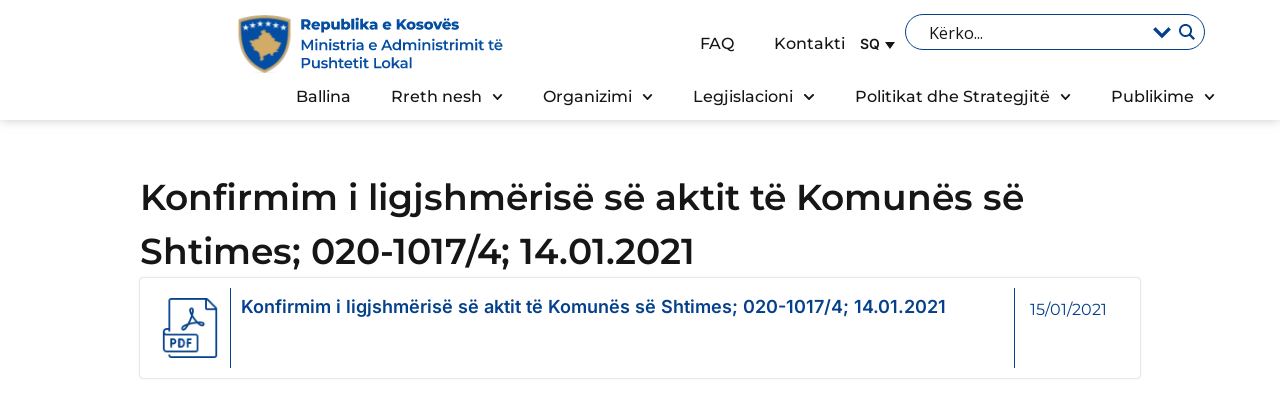

--- FILE ---
content_type: text/html; charset=UTF-8
request_url: https://mapl.rks-gov.net/konfirmim-i-ligjshmerise-se-aktit-te-komunes-se-shtimes-020-1017-4-14-01-2021/
body_size: 28386
content:
<!doctype html>
<html lang="sq">
<head>
	<meta charset="UTF-8">
	<meta name="viewport" content="width=device-width, initial-scale=1">
	<link rel="profile" href="https://gmpg.org/xfn/11">
	<title>Konfirmim i ligjshmërisë së aktit të Komunës së Shtimes; 020-1017/4; 14.01.2021 &#8211; Ministria e Administrimit te Pushtetit Lokal</title>
<link data-rocket-preload as="style" href="https://fonts.googleapis.com/css?family=Open%20Sans&#038;display=swap" rel="preload">
<link href="https://fonts.googleapis.com/css?family=Open%20Sans&#038;display=swap" media="print" onload="this.media=&#039;all&#039;" rel="stylesheet">
<noscript data-wpr-hosted-gf-parameters=""><link rel="stylesheet" href="https://fonts.googleapis.com/css?family=Open%20Sans&#038;display=swap"></noscript>
<meta name='robots' content='max-image-preview:large' />
<link rel="alternate" hreflang="sq" href="https://mapl.rks-gov.net/konfirmim-i-ligjshmerise-se-aktit-te-komunes-se-shtimes-020-1017-4-14-01-2021/" />
<link rel="alternate" hreflang="x-default" href="https://mapl.rks-gov.net/konfirmim-i-ligjshmerise-se-aktit-te-komunes-se-shtimes-020-1017-4-14-01-2021/" />
<link href='https://fonts.gstatic.com' crossorigin rel='preconnect' />
<link rel="alternate" title="oEmbed (JSON)" type="application/json+oembed" href="https://mapl.rks-gov.net/wp-json/oembed/1.0/embed?url=https%3A%2F%2Fmapl.rks-gov.net%2Fkonfirmim-i-ligjshmerise-se-aktit-te-komunes-se-shtimes-020-1017-4-14-01-2021%2F" />
<link rel="alternate" title="oEmbed (XML)" type="text/xml+oembed" href="https://mapl.rks-gov.net/wp-json/oembed/1.0/embed?url=https%3A%2F%2Fmapl.rks-gov.net%2Fkonfirmim-i-ligjshmerise-se-aktit-te-komunes-se-shtimes-020-1017-4-14-01-2021%2F&#038;format=xml" />
<style id='wp-img-auto-sizes-contain-inline-css'>
img:is([sizes=auto i],[sizes^="auto," i]){contain-intrinsic-size:3000px 1500px}
/*# sourceURL=wp-img-auto-sizes-contain-inline-css */
</style>
<style id='wp-emoji-styles-inline-css'>

	img.wp-smiley, img.emoji {
		display: inline !important;
		border: none !important;
		box-shadow: none !important;
		height: 1em !important;
		width: 1em !important;
		margin: 0 0.07em !important;
		vertical-align: -0.1em !important;
		background: none !important;
		padding: 0 !important;
	}
/*# sourceURL=wp-emoji-styles-inline-css */
</style>
<link rel='stylesheet' id='wp-block-library-css' href='https://mapl.rks-gov.net/wp-includes/css/dist/block-library/style.min.css?ver=ea6093ddb66c27fcd9c038c23afdc704' media='all' />
<style id='global-styles-inline-css'>
:root{--wp--preset--aspect-ratio--square: 1;--wp--preset--aspect-ratio--4-3: 4/3;--wp--preset--aspect-ratio--3-4: 3/4;--wp--preset--aspect-ratio--3-2: 3/2;--wp--preset--aspect-ratio--2-3: 2/3;--wp--preset--aspect-ratio--16-9: 16/9;--wp--preset--aspect-ratio--9-16: 9/16;--wp--preset--color--black: #000000;--wp--preset--color--cyan-bluish-gray: #abb8c3;--wp--preset--color--white: #ffffff;--wp--preset--color--pale-pink: #f78da7;--wp--preset--color--vivid-red: #cf2e2e;--wp--preset--color--luminous-vivid-orange: #ff6900;--wp--preset--color--luminous-vivid-amber: #fcb900;--wp--preset--color--light-green-cyan: #7bdcb5;--wp--preset--color--vivid-green-cyan: #00d084;--wp--preset--color--pale-cyan-blue: #8ed1fc;--wp--preset--color--vivid-cyan-blue: #0693e3;--wp--preset--color--vivid-purple: #9b51e0;--wp--preset--gradient--vivid-cyan-blue-to-vivid-purple: linear-gradient(135deg,rgb(6,147,227) 0%,rgb(155,81,224) 100%);--wp--preset--gradient--light-green-cyan-to-vivid-green-cyan: linear-gradient(135deg,rgb(122,220,180) 0%,rgb(0,208,130) 100%);--wp--preset--gradient--luminous-vivid-amber-to-luminous-vivid-orange: linear-gradient(135deg,rgb(252,185,0) 0%,rgb(255,105,0) 100%);--wp--preset--gradient--luminous-vivid-orange-to-vivid-red: linear-gradient(135deg,rgb(255,105,0) 0%,rgb(207,46,46) 100%);--wp--preset--gradient--very-light-gray-to-cyan-bluish-gray: linear-gradient(135deg,rgb(238,238,238) 0%,rgb(169,184,195) 100%);--wp--preset--gradient--cool-to-warm-spectrum: linear-gradient(135deg,rgb(74,234,220) 0%,rgb(151,120,209) 20%,rgb(207,42,186) 40%,rgb(238,44,130) 60%,rgb(251,105,98) 80%,rgb(254,248,76) 100%);--wp--preset--gradient--blush-light-purple: linear-gradient(135deg,rgb(255,206,236) 0%,rgb(152,150,240) 100%);--wp--preset--gradient--blush-bordeaux: linear-gradient(135deg,rgb(254,205,165) 0%,rgb(254,45,45) 50%,rgb(107,0,62) 100%);--wp--preset--gradient--luminous-dusk: linear-gradient(135deg,rgb(255,203,112) 0%,rgb(199,81,192) 50%,rgb(65,88,208) 100%);--wp--preset--gradient--pale-ocean: linear-gradient(135deg,rgb(255,245,203) 0%,rgb(182,227,212) 50%,rgb(51,167,181) 100%);--wp--preset--gradient--electric-grass: linear-gradient(135deg,rgb(202,248,128) 0%,rgb(113,206,126) 100%);--wp--preset--gradient--midnight: linear-gradient(135deg,rgb(2,3,129) 0%,rgb(40,116,252) 100%);--wp--preset--font-size--small: 13px;--wp--preset--font-size--medium: 20px;--wp--preset--font-size--large: 36px;--wp--preset--font-size--x-large: 42px;--wp--preset--spacing--20: 0.44rem;--wp--preset--spacing--30: 0.67rem;--wp--preset--spacing--40: 1rem;--wp--preset--spacing--50: 1.5rem;--wp--preset--spacing--60: 2.25rem;--wp--preset--spacing--70: 3.38rem;--wp--preset--spacing--80: 5.06rem;--wp--preset--shadow--natural: 6px 6px 9px rgba(0, 0, 0, 0.2);--wp--preset--shadow--deep: 12px 12px 50px rgba(0, 0, 0, 0.4);--wp--preset--shadow--sharp: 6px 6px 0px rgba(0, 0, 0, 0.2);--wp--preset--shadow--outlined: 6px 6px 0px -3px rgb(255, 255, 255), 6px 6px rgb(0, 0, 0);--wp--preset--shadow--crisp: 6px 6px 0px rgb(0, 0, 0);}:root { --wp--style--global--content-size: 800px;--wp--style--global--wide-size: 1200px; }:where(body) { margin: 0; }.wp-site-blocks > .alignleft { float: left; margin-right: 2em; }.wp-site-blocks > .alignright { float: right; margin-left: 2em; }.wp-site-blocks > .aligncenter { justify-content: center; margin-left: auto; margin-right: auto; }:where(.wp-site-blocks) > * { margin-block-start: 24px; margin-block-end: 0; }:where(.wp-site-blocks) > :first-child { margin-block-start: 0; }:where(.wp-site-blocks) > :last-child { margin-block-end: 0; }:root { --wp--style--block-gap: 24px; }:root :where(.is-layout-flow) > :first-child{margin-block-start: 0;}:root :where(.is-layout-flow) > :last-child{margin-block-end: 0;}:root :where(.is-layout-flow) > *{margin-block-start: 24px;margin-block-end: 0;}:root :where(.is-layout-constrained) > :first-child{margin-block-start: 0;}:root :where(.is-layout-constrained) > :last-child{margin-block-end: 0;}:root :where(.is-layout-constrained) > *{margin-block-start: 24px;margin-block-end: 0;}:root :where(.is-layout-flex){gap: 24px;}:root :where(.is-layout-grid){gap: 24px;}.is-layout-flow > .alignleft{float: left;margin-inline-start: 0;margin-inline-end: 2em;}.is-layout-flow > .alignright{float: right;margin-inline-start: 2em;margin-inline-end: 0;}.is-layout-flow > .aligncenter{margin-left: auto !important;margin-right: auto !important;}.is-layout-constrained > .alignleft{float: left;margin-inline-start: 0;margin-inline-end: 2em;}.is-layout-constrained > .alignright{float: right;margin-inline-start: 2em;margin-inline-end: 0;}.is-layout-constrained > .aligncenter{margin-left: auto !important;margin-right: auto !important;}.is-layout-constrained > :where(:not(.alignleft):not(.alignright):not(.alignfull)){max-width: var(--wp--style--global--content-size);margin-left: auto !important;margin-right: auto !important;}.is-layout-constrained > .alignwide{max-width: var(--wp--style--global--wide-size);}body .is-layout-flex{display: flex;}.is-layout-flex{flex-wrap: wrap;align-items: center;}.is-layout-flex > :is(*, div){margin: 0;}body .is-layout-grid{display: grid;}.is-layout-grid > :is(*, div){margin: 0;}body{padding-top: 0px;padding-right: 0px;padding-bottom: 0px;padding-left: 0px;}a:where(:not(.wp-element-button)){text-decoration: underline;}:root :where(.wp-element-button, .wp-block-button__link){background-color: #32373c;border-width: 0;color: #fff;font-family: inherit;font-size: inherit;font-style: inherit;font-weight: inherit;letter-spacing: inherit;line-height: inherit;padding-top: calc(0.667em + 2px);padding-right: calc(1.333em + 2px);padding-bottom: calc(0.667em + 2px);padding-left: calc(1.333em + 2px);text-decoration: none;text-transform: inherit;}.has-black-color{color: var(--wp--preset--color--black) !important;}.has-cyan-bluish-gray-color{color: var(--wp--preset--color--cyan-bluish-gray) !important;}.has-white-color{color: var(--wp--preset--color--white) !important;}.has-pale-pink-color{color: var(--wp--preset--color--pale-pink) !important;}.has-vivid-red-color{color: var(--wp--preset--color--vivid-red) !important;}.has-luminous-vivid-orange-color{color: var(--wp--preset--color--luminous-vivid-orange) !important;}.has-luminous-vivid-amber-color{color: var(--wp--preset--color--luminous-vivid-amber) !important;}.has-light-green-cyan-color{color: var(--wp--preset--color--light-green-cyan) !important;}.has-vivid-green-cyan-color{color: var(--wp--preset--color--vivid-green-cyan) !important;}.has-pale-cyan-blue-color{color: var(--wp--preset--color--pale-cyan-blue) !important;}.has-vivid-cyan-blue-color{color: var(--wp--preset--color--vivid-cyan-blue) !important;}.has-vivid-purple-color{color: var(--wp--preset--color--vivid-purple) !important;}.has-black-background-color{background-color: var(--wp--preset--color--black) !important;}.has-cyan-bluish-gray-background-color{background-color: var(--wp--preset--color--cyan-bluish-gray) !important;}.has-white-background-color{background-color: var(--wp--preset--color--white) !important;}.has-pale-pink-background-color{background-color: var(--wp--preset--color--pale-pink) !important;}.has-vivid-red-background-color{background-color: var(--wp--preset--color--vivid-red) !important;}.has-luminous-vivid-orange-background-color{background-color: var(--wp--preset--color--luminous-vivid-orange) !important;}.has-luminous-vivid-amber-background-color{background-color: var(--wp--preset--color--luminous-vivid-amber) !important;}.has-light-green-cyan-background-color{background-color: var(--wp--preset--color--light-green-cyan) !important;}.has-vivid-green-cyan-background-color{background-color: var(--wp--preset--color--vivid-green-cyan) !important;}.has-pale-cyan-blue-background-color{background-color: var(--wp--preset--color--pale-cyan-blue) !important;}.has-vivid-cyan-blue-background-color{background-color: var(--wp--preset--color--vivid-cyan-blue) !important;}.has-vivid-purple-background-color{background-color: var(--wp--preset--color--vivid-purple) !important;}.has-black-border-color{border-color: var(--wp--preset--color--black) !important;}.has-cyan-bluish-gray-border-color{border-color: var(--wp--preset--color--cyan-bluish-gray) !important;}.has-white-border-color{border-color: var(--wp--preset--color--white) !important;}.has-pale-pink-border-color{border-color: var(--wp--preset--color--pale-pink) !important;}.has-vivid-red-border-color{border-color: var(--wp--preset--color--vivid-red) !important;}.has-luminous-vivid-orange-border-color{border-color: var(--wp--preset--color--luminous-vivid-orange) !important;}.has-luminous-vivid-amber-border-color{border-color: var(--wp--preset--color--luminous-vivid-amber) !important;}.has-light-green-cyan-border-color{border-color: var(--wp--preset--color--light-green-cyan) !important;}.has-vivid-green-cyan-border-color{border-color: var(--wp--preset--color--vivid-green-cyan) !important;}.has-pale-cyan-blue-border-color{border-color: var(--wp--preset--color--pale-cyan-blue) !important;}.has-vivid-cyan-blue-border-color{border-color: var(--wp--preset--color--vivid-cyan-blue) !important;}.has-vivid-purple-border-color{border-color: var(--wp--preset--color--vivid-purple) !important;}.has-vivid-cyan-blue-to-vivid-purple-gradient-background{background: var(--wp--preset--gradient--vivid-cyan-blue-to-vivid-purple) !important;}.has-light-green-cyan-to-vivid-green-cyan-gradient-background{background: var(--wp--preset--gradient--light-green-cyan-to-vivid-green-cyan) !important;}.has-luminous-vivid-amber-to-luminous-vivid-orange-gradient-background{background: var(--wp--preset--gradient--luminous-vivid-amber-to-luminous-vivid-orange) !important;}.has-luminous-vivid-orange-to-vivid-red-gradient-background{background: var(--wp--preset--gradient--luminous-vivid-orange-to-vivid-red) !important;}.has-very-light-gray-to-cyan-bluish-gray-gradient-background{background: var(--wp--preset--gradient--very-light-gray-to-cyan-bluish-gray) !important;}.has-cool-to-warm-spectrum-gradient-background{background: var(--wp--preset--gradient--cool-to-warm-spectrum) !important;}.has-blush-light-purple-gradient-background{background: var(--wp--preset--gradient--blush-light-purple) !important;}.has-blush-bordeaux-gradient-background{background: var(--wp--preset--gradient--blush-bordeaux) !important;}.has-luminous-dusk-gradient-background{background: var(--wp--preset--gradient--luminous-dusk) !important;}.has-pale-ocean-gradient-background{background: var(--wp--preset--gradient--pale-ocean) !important;}.has-electric-grass-gradient-background{background: var(--wp--preset--gradient--electric-grass) !important;}.has-midnight-gradient-background{background: var(--wp--preset--gradient--midnight) !important;}.has-small-font-size{font-size: var(--wp--preset--font-size--small) !important;}.has-medium-font-size{font-size: var(--wp--preset--font-size--medium) !important;}.has-large-font-size{font-size: var(--wp--preset--font-size--large) !important;}.has-x-large-font-size{font-size: var(--wp--preset--font-size--x-large) !important;}
:root :where(.wp-block-pullquote){font-size: 1.5em;line-height: 1.6;}
/*# sourceURL=global-styles-inline-css */
</style>
<link rel='stylesheet' id='wpml-legacy-dropdown-click-0-css' href='https://mapl.rks-gov.net/wp-content/plugins/sitepress-multilingual-cms/templates/language-switchers/legacy-dropdown-click/style.min.css?ver=1' media='all' />
<style id='wpml-legacy-dropdown-click-0-inline-css'>
.wpml-ls-statics-shortcode_actions, .wpml-ls-statics-shortcode_actions .wpml-ls-sub-menu, .wpml-ls-statics-shortcode_actions a {border-color:#ffffff;}.wpml-ls-statics-shortcode_actions .wpml-ls-current-language:hover>a, .wpml-ls-statics-shortcode_actions .wpml-ls-current-language>a:focus {background-color:#ffffff;}
.wpml-ls-legacy-dropdown-click a{ padding: 15px; }
/*# sourceURL=wpml-legacy-dropdown-click-0-inline-css */
</style>
<link data-minify="1" rel='stylesheet' id='cms-navigation-style-base-css' href='https://mapl.rks-gov.net/wp-content/cache/min/1/wp-content/plugins/wpml-cms-nav/res/css/cms-navigation-base.css?ver=1768906083' media='screen' />
<link data-minify="1" rel='stylesheet' id='cms-navigation-style-css' href='https://mapl.rks-gov.net/wp-content/cache/background-css/1/mapl.rks-gov.net/wp-content/cache/min/1/wp-content/plugins/wpml-cms-nav/res/css/cms-navigation.css?ver=1768906083&wpr_t=1768911321' media='screen' />
<link data-minify="1" rel='stylesheet' id='hello-elementor-css' href='https://mapl.rks-gov.net/wp-content/cache/min/1/wp-content/themes/hello-elementor/assets/css/reset.css?ver=1768906083' media='all' />
<link data-minify="1" rel='stylesheet' id='hello-elementor-theme-style-css' href='https://mapl.rks-gov.net/wp-content/cache/min/1/wp-content/themes/hello-elementor/assets/css/theme.css?ver=1768906083' media='all' />
<link data-minify="1" rel='stylesheet' id='hello-elementor-header-footer-css' href='https://mapl.rks-gov.net/wp-content/cache/min/1/wp-content/themes/hello-elementor/assets/css/header-footer.css?ver=1768906083' media='all' />
<link rel='stylesheet' id='elementor-frontend-css' href='https://mapl.rks-gov.net/wp-content/uploads/elementor/css/custom-frontend.min.css?ver=1768906083' media='all' />
<link rel='stylesheet' id='elementor-post-7-css' href='https://mapl.rks-gov.net/wp-content/uploads/elementor/css/post-7.css?ver=1768906082' media='all' />
<link data-minify="1" rel='stylesheet' id='wpdreams-asl-basic-css' href='https://mapl.rks-gov.net/wp-content/cache/min/1/wp-content/plugins/ajax-search-lite/css/style.basic.css?ver=1768906083' media='all' />
<style id='wpdreams-asl-basic-inline-css'>

					div[id*='ajaxsearchlitesettings'].searchsettings .asl_option_inner label {
						font-size: 0px !important;
						color: rgba(0, 0, 0, 0);
					}
					div[id*='ajaxsearchlitesettings'].searchsettings .asl_option_inner label:after {
						font-size: 11px !important;
						position: absolute;
						top: 0;
						left: 0;
						z-index: 1;
					}
					.asl_w_container {
						width: 100%;
						margin: 0px 0px 0px 0px;
						min-width: 200px;
					}
					div[id*='ajaxsearchlite'].asl_m {
						width: 100%;
					}
					div[id*='ajaxsearchliteres'].wpdreams_asl_results div.resdrg span.highlighted {
						font-weight: bold;
						color: rgba(217, 49, 43, 1);
						background-color: rgba(238, 238, 238, 1);
					}
					div[id*='ajaxsearchliteres'].wpdreams_asl_results .results img.asl_image {
						width: 70px;
						height: 70px;
						object-fit: cover;
					}
					div[id*='ajaxsearchlite'].asl_r .results {
						max-height: none;
					}
					div[id*='ajaxsearchlite'].asl_r {
						position: absolute;
					}
				
							.asl_w, .asl_w * {font-family:&quot;Montserrat&quot; !important;}
							.asl_m input[type=search]::placeholder{font-family:&quot;Montserrat&quot; !important;}
							.asl_m input[type=search]::-webkit-input-placeholder{font-family:&quot;Montserrat&quot; !important;}
							.asl_m input[type=search]::-moz-placeholder{font-family:&quot;Montserrat&quot; !important;}
							.asl_m input[type=search]:-ms-input-placeholder{font-family:&quot;Montserrat&quot; !important;}
						
						.asl_m, .asl_m .probox {
							background-color: rgba(255, 255, 255, 0) !important;
							background-image: none !important;
							-webkit-background-image: none !important;
							-ms-background-image: none !important;
						}
					
						.asl_m .probox svg {
							fill: rgb(255, 255, 255) !important;
						}
						.asl_m .probox .innericon {
							background-color: rgba(255, 255, 255, 0) !important;
							background-image: none !important;
							-webkit-background-image: none !important;
							-ms-background-image: none !important;
						}
					
						div.asl_r.asl_w {
							border:1px solid rgb(217, 217, 217) !important;border-radius:0px 0px 0px 0px !important;
							box-shadow: none !important;
						}
					
						div.asl_r.asl_w.vertical .results .item::after {
							display: block;
							position: absolute;
							bottom: 0;
							content: '';
							height: 1px;
							width: 100%;
							background: #D8D8D8;
						}
						div.asl_r.asl_w.vertical .results .item.asl_last_item::after {
							display: none;
						}
					 #ajaxsearchlite1 .probox, div.asl_w .probox{

height:26px;
}

div.asl_m .probox{
display:flex;
flex-direction: row;
align-items: center;
}

div.asl_m .probox .proclose svg {
 background: #fff !important;
  fill: #04408b !important;
}

#ajaxsearchlite1 .probox, div.asl_w .probox {
    padding: 4px 8px;
}

#ajaxsearchlite1 .probox .proinput input, div.asl_w .probox .proinput input{
font-size:16px;
}

#ajaxsearchlite1 .probox, div.asl_w .probox {
 border-color: #fff;
}

.page-search #ajaxsearchlite1 .probox, div.asl_w .probox {
 border-color: #04408b;
 border-width: 1px;
}

div.asl_w .probox div.prosettings {
    box-shadow: none;
    border: 0;
    outline: 0;
}

div.asl_w .probox .promagnifier .innericon svg {
    fill: #fff;
}

.page-search div.asl_w .probox .promagnifier .innericon svg {
    fill: #04408b !important;
}


#ajaxsearchlite1 .probox .proinput input, div.asl_w .probox .proinput input {
color: #fff !important;
}

.page-search #ajaxsearchlite1 .probox .proinput input, div.asl_w .probox .proinput input {
color: #161616 !important;
}

div.asl_w .probox .promagnifier {
box-shadow: none;
}

#ajaxsearchlite1 input::placeholder {
   color: #fff !important;
   opacity: 1;
}


#ajaxsearchlite1 input::-webkit-input-placeholder { /* Chrome, Safari, Edge */
    color: white;
}

#ajaxsearchlite1 input:-moz-placeholder { /* Firefox 4-18 */
    color: white;
}

#ajaxsearchlite1 input::-moz-placeholder { /* Firefox 19+ */
    color: white;
}

#ajaxsearchlite1 input:-ms-input-placeholder { /* Internet Explorer 10-11 */
    color: white;
}

div.asl_w .probox div.asl_simple-circle {
    border-color: #D2AB67;
    border: 2px solid #D2AB67;
}

div.asl_w .probox .proloading, div.asl_w .probox .proclose, div.asl_w .probox .promagnifier, div.asl_w .probox .prosettings {
       width: 20px;
       height: 20px;
       
}

div.asl_m .probox .proclose,
div.asl_w .probox .proloading {
     margin-right: 3px;
}


@media (max-width: 1024px) {

#ajaxsearchlite1 .probox .proinput input, div.asl_w .probox .proinput input {
   color: #fff !important;
}


.page-search #ajaxsearchlite1 .probox .proinput input, div.asl_w .probox .proinput input {
   color: #fff !important;
}
    
}


.page-search #ajaxsearchlite1 input::placeholder {
   color: #161616 !important;
   opacity: 1;
}


.page-search #ajaxsearchlite1 input::-webkit-input-placeholder { /* Chrome, Safari, Edge */
    color: #161616;
}

.page-search #ajaxsearchlite1 input:-moz-placeholder { /* Firefox 4-18 */
    color: #161616;
}

.page-search #ajaxsearchlite1 input::-moz-placeholder { /* Firefox 19+ */
    color: #161616;
}

.page-search #ajaxsearchlite1 input:-ms-input-placeholder { /* Internet Explorer 10-11 */
    color: #161616;
}

.page-search div.asl_w .probox .prosettings .innericon svg {
  fill: #04408b !important;
}

/*# sourceURL=wpdreams-asl-basic-inline-css */
</style>
<link data-minify="1" rel='stylesheet' id='wpdreams-asl-instance-css' href='https://mapl.rks-gov.net/wp-content/cache/min/1/wp-content/plugins/ajax-search-lite/css/style-curvy-blue.css?ver=1768906083' media='all' />
<link rel='stylesheet' id='widget-image-css' href='https://mapl.rks-gov.net/wp-content/plugins/elementor/assets/css/widget-image.min.css?ver=3.34.2' media='all' />
<link rel='stylesheet' id='widget-nav-menu-css' href='https://mapl.rks-gov.net/wp-content/uploads/elementor/css/custom-pro-widget-nav-menu.min.css?ver=1768906083' media='all' />
<link rel='stylesheet' id='widget-social-icons-css' href='https://mapl.rks-gov.net/wp-content/plugins/elementor/assets/css/widget-social-icons.min.css?ver=3.34.2' media='all' />
<link rel='stylesheet' id='e-apple-webkit-css' href='https://mapl.rks-gov.net/wp-content/uploads/elementor/css/custom-apple-webkit.min.css?ver=1768906083' media='all' />
<link rel='stylesheet' id='widget-heading-css' href='https://mapl.rks-gov.net/wp-content/plugins/elementor/assets/css/widget-heading.min.css?ver=3.34.2' media='all' />
<link rel='stylesheet' id='widget-post-info-css' href='https://mapl.rks-gov.net/wp-content/plugins/elementor-pro/assets/css/widget-post-info.min.css?ver=3.34.1' media='all' />
<link rel='stylesheet' id='widget-icon-list-css' href='https://mapl.rks-gov.net/wp-content/uploads/elementor/css/custom-widget-icon-list.min.css?ver=1768906083' media='all' />
<link rel='stylesheet' id='e-popup-css' href='https://mapl.rks-gov.net/wp-content/plugins/elementor-pro/assets/css/conditionals/popup.min.css?ver=3.34.1' media='all' />
<link rel='stylesheet' id='elementor-post-40520-css' href='https://mapl.rks-gov.net/wp-content/uploads/elementor/css/post-40520.css?ver=1768906082' media='all' />
<link rel='stylesheet' id='elementor-post-45209-css' href='https://mapl.rks-gov.net/wp-content/uploads/elementor/css/post-45209.css?ver=1768906082' media='all' />
<link rel='stylesheet' id='elementor-post-45361-css' href='https://mapl.rks-gov.net/wp-content/uploads/elementor/css/post-45361.css?ver=1768906085' media='all' />
<link rel='stylesheet' id='elementor-post-45975-css' href='https://mapl.rks-gov.net/wp-content/uploads/elementor/css/post-45975.css?ver=1768906083' media='all' />
<link data-minify="1" rel='stylesheet' id='custom-css' href='https://mapl.rks-gov.net/wp-content/cache/min/1/wp-content/themes/komuna/assets/custom.css?ver=1768906083' media='all' />
<link data-minify="1" rel='stylesheet' id='pages-css' href='https://mapl.rks-gov.net/wp-content/cache/min/1/wp-content/themes/komuna/assets/pages.css?ver=1768906083' media='all' />
<link data-minify="1" rel='stylesheet' id='home-css' href='https://mapl.rks-gov.net/wp-content/cache/min/1/wp-content/themes/komuna/assets/home.css?ver=1768906083' media='all' />
<style id='rocket-lazyload-inline-css'>
.rll-youtube-player{position:relative;padding-bottom:56.23%;height:0;overflow:hidden;max-width:100%;}.rll-youtube-player:focus-within{outline: 2px solid currentColor;outline-offset: 5px;}.rll-youtube-player iframe{position:absolute;top:0;left:0;width:100%;height:100%;z-index:100;background:0 0}.rll-youtube-player img{bottom:0;display:block;left:0;margin:auto;max-width:100%;width:100%;position:absolute;right:0;top:0;border:none;height:auto;-webkit-transition:.4s all;-moz-transition:.4s all;transition:.4s all}.rll-youtube-player img:hover{-webkit-filter:brightness(75%)}.rll-youtube-player .play{height:100%;width:100%;left:0;top:0;position:absolute;background:var(--wpr-bg-1b8c1696-3955-4130-bc23-eec50b9ca21c) no-repeat center;background-color: transparent !important;cursor:pointer;border:none;}.wp-embed-responsive .wp-has-aspect-ratio .rll-youtube-player{position:absolute;padding-bottom:0;width:100%;height:100%;top:0;bottom:0;left:0;right:0}
/*# sourceURL=rocket-lazyload-inline-css */
</style>
<link data-minify="1" rel='stylesheet' id='elementor-gf-local-montserrat-css' href='https://mapl.rks-gov.net/wp-content/cache/min/1/wp-content/uploads/elementor/google-fonts/css/montserrat.css?ver=1768906083' media='all' />
<link data-minify="1" rel='stylesheet' id='elementor-gf-local-inter-css' href='https://mapl.rks-gov.net/wp-content/cache/min/1/wp-content/uploads/elementor/google-fonts/css/inter.css?ver=1768906083' media='all' />
<link data-minify="1" rel='stylesheet' id='elementor-gf-local-roboto-css' href='https://mapl.rks-gov.net/wp-content/cache/min/1/wp-content/uploads/elementor/google-fonts/css/roboto.css?ver=1768906083' media='all' />
<script id="wpml-cookie-js-extra">
var wpml_cookies = {"wp-wpml_current_language":{"value":"sq","expires":1,"path":"/"}};
var wpml_cookies = {"wp-wpml_current_language":{"value":"sq","expires":1,"path":"/"}};
//# sourceURL=wpml-cookie-js-extra
</script>
<script src="https://mapl.rks-gov.net/wp-content/plugins/sitepress-multilingual-cms/res/js/cookies/language-cookie.js?ver=486900" id="wpml-cookie-js" defer data-wp-strategy="defer"></script>
<script src="https://mapl.rks-gov.net/wp-content/plugins/sitepress-multilingual-cms/templates/language-switchers/legacy-dropdown-click/script.min.js?ver=1" id="wpml-legacy-dropdown-click-0-js"></script>
<script src="https://mapl.rks-gov.net/wp-includes/js/jquery/jquery.min.js?ver=3.7.1" id="jquery-core-js"></script>
<script src="https://mapl.rks-gov.net/wp-includes/js/jquery/jquery-migrate.min.js?ver=3.4.1" id="jquery-migrate-js"></script>
<link rel="https://api.w.org/" href="https://mapl.rks-gov.net/wp-json/" /><link rel="alternate" title="JSON" type="application/json" href="https://mapl.rks-gov.net/wp-json/wp/v2/posts/67965" /><link rel="EditURI" type="application/rsd+xml" title="RSD" href="https://mapl.rks-gov.net/xmlrpc.php?rsd" />

<link rel="canonical" href="https://mapl.rks-gov.net/konfirmim-i-ligjshmerise-se-aktit-te-komunes-se-shtimes-020-1017-4-14-01-2021/" />
<link rel='shortlink' href='https://mapl.rks-gov.net/?p=67965' />
<meta name="generator" content="WPML ver:4.8.6 stt:48,1,49;" />
				<link rel="preconnect" href="https://fonts.gstatic.com" crossorigin />
				
								
				<meta name="generator" content="Elementor 3.34.2; features: e_font_icon_svg, additional_custom_breakpoints; settings: css_print_method-external, google_font-enabled, font_display-swap">
			<style>
				.e-con.e-parent:nth-of-type(n+4):not(.e-lazyloaded):not(.e-no-lazyload),
				.e-con.e-parent:nth-of-type(n+4):not(.e-lazyloaded):not(.e-no-lazyload) * {
					background-image: none !important;
				}
				@media screen and (max-height: 1024px) {
					.e-con.e-parent:nth-of-type(n+3):not(.e-lazyloaded):not(.e-no-lazyload),
					.e-con.e-parent:nth-of-type(n+3):not(.e-lazyloaded):not(.e-no-lazyload) * {
						background-image: none !important;
					}
				}
				@media screen and (max-height: 640px) {
					.e-con.e-parent:nth-of-type(n+2):not(.e-lazyloaded):not(.e-no-lazyload),
					.e-con.e-parent:nth-of-type(n+2):not(.e-lazyloaded):not(.e-no-lazyload) * {
						background-image: none !important;
					}
				}
			</style>
			<link rel="icon" href="https://mapl.rks-gov.net/wp-content/uploads/2024/09/cropped-Logo-32x32.png" sizes="32x32" />
<link rel="icon" href="https://mapl.rks-gov.net/wp-content/uploads/2024/09/cropped-Logo-192x192.png" sizes="192x192" />
<link rel="apple-touch-icon" href="https://mapl.rks-gov.net/wp-content/uploads/2024/09/cropped-Logo-180x180.png" />
<meta name="msapplication-TileImage" content="https://mapl.rks-gov.net/wp-content/uploads/2024/09/cropped-Logo-270x270.png" />
<noscript><style id="rocket-lazyload-nojs-css">.rll-youtube-player, [data-lazy-src]{display:none !important;}</style></noscript><style id="wpr-lazyload-bg-container"></style><style id="wpr-lazyload-bg-exclusion"></style>
<noscript>
<style id="wpr-lazyload-bg-nostyle">#menu-wrap a.trigger,#menu-wrap a.trigger:hover,#menu-wrap a.trigger:visited{--wpr-bg-9de4fdba-e4d0-4e18-9701-7fb12e34f466: url('https://mapl.rks-gov.net/wp-content/plugins/wpml-cms-nav/res/img/cms-nav-dark-s.gif');}.rll-youtube-player .play{--wpr-bg-1b8c1696-3955-4130-bc23-eec50b9ca21c: url('https://mapl.rks-gov.net/wp-content/plugins/wp-rocket/assets/img/youtube.png');}</style>
</noscript>
<script type="application/javascript">const rocket_pairs = [{"selector":"#menu-wrap a.trigger","style":"#menu-wrap a.trigger,#menu-wrap a.trigger:hover,#menu-wrap a.trigger:visited{--wpr-bg-9de4fdba-e4d0-4e18-9701-7fb12e34f466: url('https:\/\/mapl.rks-gov.net\/wp-content\/plugins\/wpml-cms-nav\/res\/img\/cms-nav-dark-s.gif');}","hash":"9de4fdba-e4d0-4e18-9701-7fb12e34f466","url":"https:\/\/mapl.rks-gov.net\/wp-content\/plugins\/wpml-cms-nav\/res\/img\/cms-nav-dark-s.gif"},{"selector":".rll-youtube-player .play","style":".rll-youtube-player .play{--wpr-bg-1b8c1696-3955-4130-bc23-eec50b9ca21c: url('https:\/\/mapl.rks-gov.net\/wp-content\/plugins\/wp-rocket\/assets\/img\/youtube.png');}","hash":"1b8c1696-3955-4130-bc23-eec50b9ca21c","url":"https:\/\/mapl.rks-gov.net\/wp-content\/plugins\/wp-rocket\/assets\/img\/youtube.png"}]; const rocket_excluded_pairs = [];</script><meta name="generator" content="WP Rocket 3.20.3" data-wpr-features="wpr_lazyload_css_bg_img wpr_lazyload_images wpr_lazyload_iframes wpr_minify_css wpr_preload_links wpr_desktop" /></head>
<body class="wp-singular post-template-default single single-post postid-67965 single-format-standard wp-custom-logo wp-embed-responsive wp-theme-hello-elementor wp-child-theme-komuna hello-elementor-default elementor-default elementor-kit-7 elementor-page-45361">

<style>
/* For normal*/
.elementor-pagination .page-numbers{
    padding: 10px 16px;
    color:#000000!important;
    background: #fff;
    border: 1px solid #ced4da;
    transition: all .5s;
    border-radius: 5px;
}
/* For hover*/
.elementor-pagination .page-numbers:hover{
    padding: 10px 16px;
    color:#04408B!important;
    background: #edf2f7;
    transition: all .5s;
    border-radius: 5px;
}
/* For active */
.elementor-pagination .page-numbers.current{
    padding: 10px 16px;
    color:#ffff!important;
    border: 1px solid #04408B;
    background: #04408B;
    transition: all .5s;
    border-radius: 5px;
}

.elementor-pagination span{
    cursor:default;
}

.elementor-pagination{
        display: flex;
				font-family: 'Inter' !important; 
        gap: 4px;
        flex-wrap: wrap;
        justify-content: center;
}

.dpn-pagination .page-numbers{
    padding: 10px 16px;
    color:#000000!important;
    background: #fff;
    border: 1px solid #ced4da;
    transition: all .5s;
    border-radius: 5px;
}
/* For hover*/
.dpn-pagination .page-numbers:hover{
    padding: 10px 16px;
    color:#04408B!important;
    background: #edf2f7;
    transition: all .5s;
    border-radius: 5px;
}
/* For active */
.dpn-pagination .page-numbers.current{
    padding: 10px 16px;
    color:#ffff!important;
    border: 1px solid #04408B;
    background: #04408B;
    transition: all .5s;
    border-radius: 5px;
}

.dpn-pagination span{
    cursor:default;
}

.dpn-pagination{
        display: flex;
				font-family: 'Inter' !important; 
        gap: 4px;
				font-size: 16px;
        flex-wrap: wrap;
        justify-content: center;
}

	
</style>

<style>
	
	.sidebar-menu .menu-item .elementor-item:hover{
			text-decoration: underline !important;
	}
	
	.sidebar-menu .menu-item .elementor-item-active {
		text-decoration: underline !important;
	}
	
		.sidebar-menu .elementor-item{
   	word-break: break-word;
  }

	.homeTitleUnderline a:hover {
    text-decoration: underline !important;
}
	
	.underline:hover{
    text-decoration: underline !important;
    color: #FFFF;
}
	
	.footer-box .elementor-item:hover{
    text-decoration: underline !important;
    color: #FFFF;
}
	
/* Visually override the selected tab at page load */
.e-n-tab-title[aria-selected="true"] {
  background-color: #165788CC !important;
}
	
</style>
<style>

.responsive-container {
    padding: 30px 300px;
}

@media (min-width: 1601px) and (max-width: 1800px) {
    .responsive-container {
    padding: 30px 240px;
}
}

@media (min-width: 1501px) and (max-width: 1600px) {
     .responsive-container {
     padding: 30px 200px;
}
}

@media (min-width: 1401px) and (max-width: 1500px) {
     .responsive-container {
     padding: 30px 180px;
}
}

@media (min-width: 1201px) and (max-width: 1400px) {
     .responsive-container {
     padding: 30px 140px;
}
}

@media (min-width: 1025px) and (max-width: 1200px) {
     .responsive-container {
     padding: 30px 80px;
}

}

@media (min-width: 768px) and (max-width: 1024px) {
    .responsive-container {
        padding: 30px 30px;
    }
}

@media (max-width: 767px){
   .responsive-container {
    padding: 30px 30px !important;
} 
}
	
	
/* Footer Responsive */
			@media (max-width: 767px) {    
					.responsiveFooterBox .sm-vertical{
							display: flex; 
							align-items: center;
							flex-direction: column;
					}
			}
			@media (min-width: 767px) and (max-width: 1024px) {
					.responsiveFooterBox .sm-vertical{
							display: flex; 
							align-items: center;
							flex-direction: column;
					}
					.responsiveFooterBox{
							gap: 80px;
					}
			}
	
		@media (min-width: 1025px) and (max-width: 1200px) {
    	.responsiveLaptopFooter{
				    flex-direction: column !important;
						gap: 80px;
						align-items: center;
			}
			.responsiveLaptopFooter .elementor-widget-container{
						display: flex;
				    align-items: center;
            flex-direction: column;
			}
			.responsiveLaptopFooter .elementor-element{
						flex-direction: column;
				    align-items: center;           
			}
			.responsiveLaptopFooter .sm-vertical{
					align-items: center;
					display: flex;
					flex-direction: column;
					justify-content: center;         
			}

	}
	
</style>
<style>
	.megamenu-link{
		padding: 10px 20px;
	}
	
	.megamenu-link a:hover {
    transition: all .3s;
    color: #04408b !important;
}
</style>

<a class="skip-link screen-reader-text" href="#content">Skip to content</a>

		<header data-rocket-location-hash="c5abcffe010a38be46e3c9d9a15f2f77" data-elementor-type="header" data-elementor-id="40520" class="elementor elementor-40520 elementor-60 elementor-location-header" data-elementor-post-type="elementor_library">
			<div class="elementor-element elementor-element-7394978 e-con-full header-menu home-body e-flex e-con e-parent" data-id="7394978" data-element_type="container" data-settings="{&quot;background_background&quot;:&quot;classic&quot;,&quot;position&quot;:&quot;fixed&quot;}">
		<div data-rocket-location-hash="19b75b3046fd181b8ae12c8ba7490e78" class="elementor-element elementor-element-b2cf1d8 e-con-full elementor-hidden-laptop e-flex e-con e-child" data-id="b2cf1d8" data-element_type="container">
				<div class="elementor-element elementor-element-6075e74 dekstop-logo elementor-widget elementor-widget-image" data-id="6075e74" data-element_type="widget" data-widget_type="image.default">
				<div class="elementor-widget-container">
																<a href="https://mapl.rks-gov.net">
							<img width="329" height="73" src="data:image/svg+xml,%3Csvg%20xmlns='http://www.w3.org/2000/svg'%20viewBox='0%200%20329%2073'%3E%3C/svg%3E" class="attachment-full size-full wp-image-53677" alt="" data-lazy-src="https://mapl.rks-gov.net/wp-content/uploads/2024/04/mapl-theme-sq.svg" /><noscript><img width="329" height="73" src="https://mapl.rks-gov.net/wp-content/uploads/2024/04/mapl-theme-sq.svg" class="attachment-full size-full wp-image-53677" alt="" /></noscript>								</a>
															</div>
				</div>
				</div>
		<div data-rocket-location-hash="c8f95224837daaa1d2739206b61b672b" class="elementor-element elementor-element-757dab4 e-con-full elementor-hidden-desktop elementor-hidden-laptop e-flex e-con e-child" data-id="757dab4" data-element_type="container">
				<div class="elementor-element elementor-element-fec423d elementor-widget-mobile__width-auto elementor-hidden-desktop elementor-hidden-laptop elementor-view-default elementor-widget elementor-widget-icon" data-id="fec423d" data-element_type="widget" data-widget_type="icon.default">
				<div class="elementor-widget-container">
							<div class="elementor-icon-wrapper">
			<a class="elementor-icon" href="#elementor-action%3Aaction%3Dpopup%3Aopen%26settings%3DeyJpZCI6NDU5NzUsInRvZ2dsZSI6ZmFsc2V9">
			<svg aria-hidden="true" class="e-font-icon-svg e-fas-search" viewBox="0 0 512 512" xmlns="http://www.w3.org/2000/svg"><path d="M505 442.7L405.3 343c-4.5-4.5-10.6-7-17-7H372c27.6-35.3 44-79.7 44-128C416 93.1 322.9 0 208 0S0 93.1 0 208s93.1 208 208 208c48.3 0 92.7-16.4 128-44v16.3c0 6.4 2.5 12.5 7 17l99.7 99.7c9.4 9.4 24.6 9.4 33.9 0l28.3-28.3c9.4-9.4 9.4-24.6.1-34zM208 336c-70.7 0-128-57.2-128-128 0-70.7 57.2-128 128-128 70.7 0 128 57.2 128 128 0 70.7-57.2 128-128 128z"></path></svg>			</a>
		</div>
						</div>
				</div>
				<div class="elementor-element elementor-element-a6bcca5 elementor-widget-mobile__width-auto elementor-hidden-desktop elementor-hidden-laptop elementor-view-default elementor-widget elementor-widget-icon" data-id="a6bcca5" data-element_type="widget" data-widget_type="icon.default">
				<div class="elementor-widget-container">
							<div class="elementor-icon-wrapper">
			<a class="elementor-icon" href="#elementor-action%3Aaction%3Dpopup%3Aopen%26settings%3DeyJpZCI6NDUzNiwidG9nZ2xlIjpmYWxzZX0%3D">
			<svg aria-hidden="true" class="e-font-icon-svg e-fas-align-justify" viewBox="0 0 448 512" xmlns="http://www.w3.org/2000/svg"><path d="M432 416H16a16 16 0 0 0-16 16v32a16 16 0 0 0 16 16h416a16 16 0 0 0 16-16v-32a16 16 0 0 0-16-16zm0-128H16a16 16 0 0 0-16 16v32a16 16 0 0 0 16 16h416a16 16 0 0 0 16-16v-32a16 16 0 0 0-16-16zm0-128H16a16 16 0 0 0-16 16v32a16 16 0 0 0 16 16h416a16 16 0 0 0 16-16v-32a16 16 0 0 0-16-16zm0-128H16A16 16 0 0 0 0 48v32a16 16 0 0 0 16 16h416a16 16 0 0 0 16-16V48a16 16 0 0 0-16-16z"></path></svg>			</a>
		</div>
						</div>
				</div>
				</div>
		<div data-rocket-location-hash="1923cc504834ef09af05da4aca0d6d5f" class="elementor-element elementor-element-0b2e58a e-con-full elementor-hidden-tablet elementor-hidden-mobile e-flex e-con e-child" data-id="0b2e58a" data-element_type="container">
		<div class="elementor-element elementor-element-d274d8f e-con-full elementor-hidden-tablet elementor-hidden-mobile header-top, header-white e-flex e-con e-child" data-id="d274d8f" data-element_type="container">
		<div class="elementor-element elementor-element-dcb1c60 e-con-full elementor-hidden-desktop elementor-hidden-tablet elementor-hidden-mobile e-flex e-con e-child" data-id="dcb1c60" data-element_type="container">
				<div class="elementor-element elementor-element-8833ff0 dekstop-logo elementor-widget elementor-widget-image" data-id="8833ff0" data-element_type="widget" data-widget_type="image.default">
				<div class="elementor-widget-container">
																<a href="https://mapl.rks-gov.net">
							<img width="329" height="73" src="data:image/svg+xml,%3Csvg%20xmlns='http://www.w3.org/2000/svg'%20viewBox='0%200%20329%2073'%3E%3C/svg%3E" class="attachment-full size-full wp-image-53677" alt="" data-lazy-src="https://mapl.rks-gov.net/wp-content/uploads/2024/04/mapl-theme-sq.svg" /><noscript><img width="329" height="73" src="https://mapl.rks-gov.net/wp-content/uploads/2024/04/mapl-theme-sq.svg" class="attachment-full size-full wp-image-53677" alt="" /></noscript>								</a>
															</div>
				</div>
				</div>
				<div class="elementor-element elementor-element-829cb9a elementor-nav-menu__align-end elementor-nav-menu--dropdown-none elementor-widget elementor-widget-nav-menu" data-id="829cb9a" data-element_type="widget" data-settings="{&quot;submenu_icon&quot;:{&quot;value&quot;:&quot;&lt;svg aria-hidden=\&quot;true\&quot; class=\&quot;fa-svg-chevron-down e-font-icon-svg e-fas-chevron-down\&quot; viewBox=\&quot;0 0 448 512\&quot; xmlns=\&quot;http:\/\/www.w3.org\/2000\/svg\&quot;&gt;&lt;path d=\&quot;M207.029 381.476L12.686 187.132c-9.373-9.373-9.373-24.569 0-33.941l22.667-22.667c9.357-9.357 24.522-9.375 33.901-.04L224 284.505l154.745-154.021c9.379-9.335 24.544-9.317 33.901.04l22.667 22.667c9.373 9.373 9.373 24.569 0 33.941L240.971 381.476c-9.373 9.372-24.569 9.372-33.942 0z\&quot;&gt;&lt;\/path&gt;&lt;\/svg&gt;&quot;,&quot;library&quot;:&quot;fa-solid&quot;},&quot;layout&quot;:&quot;horizontal&quot;}" data-widget_type="nav-menu.default">
				<div class="elementor-widget-container">
								<nav aria-label="Menu" class="elementor-nav-menu--main elementor-nav-menu__container elementor-nav-menu--layout-horizontal e--pointer-none">
				<ul id="menu-1-829cb9a" class="elementor-nav-menu"><li class="menu-item menu-item-type-post_type menu-item-object-page menu-item-50941"><a href="https://mapl.rks-gov.net/faq/" class="elementor-item">FAQ</a></li>
<li class="menu-item menu-item-type-post_type menu-item-object-page menu-item-50940"><a href="https://mapl.rks-gov.net/kontakt/" class="elementor-item">Kontakti</a></li>
</ul>			</nav>
						<nav class="elementor-nav-menu--dropdown elementor-nav-menu__container" aria-hidden="true">
				<ul id="menu-2-829cb9a" class="elementor-nav-menu"><li class="menu-item menu-item-type-post_type menu-item-object-page menu-item-50941"><a href="https://mapl.rks-gov.net/faq/" class="elementor-item" tabindex="-1">FAQ</a></li>
<li class="menu-item menu-item-type-post_type menu-item-object-page menu-item-50940"><a href="https://mapl.rks-gov.net/kontakt/" class="elementor-item" tabindex="-1">Kontakti</a></li>
</ul>			</nav>
						</div>
				</div>
				<div class="elementor-element elementor-element-93666d3 elementor-widget__width-initial language-dropdown elementor-widget elementor-widget-wpml-language-switcher" data-id="93666d3" data-element_type="widget" data-widget_type="wpml-language-switcher.default">
				<div class="elementor-widget-container">
					<div class="wpml-elementor-ls">
<div class="wpml-ls-statics-shortcode_actions wpml-ls wpml-ls-legacy-dropdown-click js-wpml-ls-legacy-dropdown-click">
	<ul role="menu">

		<li class="wpml-ls-slot-shortcode_actions wpml-ls-item wpml-ls-item-sq wpml-ls-current-language wpml-ls-first-item wpml-ls-last-item wpml-ls-item-legacy-dropdown-click" role="none">

			<a href="#" class="js-wpml-ls-item-toggle wpml-ls-item-toggle" role="menuitem" title="Switch to SQ(SQ)">
                <span class="wpml-ls-native" role="menuitem">SQ</span></a>

			<ul class="js-wpml-ls-sub-menu wpml-ls-sub-menu" role="menu">
							</ul>

		</li>

	</ul>
</div>
</div>				</div>
				</div>
				<div class="elementor-element elementor-element-34fa444 elementor-widget__width-initial page-search elementor-widget elementor-widget-shortcode" data-id="34fa444" data-element_type="widget" data-widget_type="shortcode.default">
				<div class="elementor-widget-container">
							<div class="elementor-shortcode"><div class="asl_w_container asl_w_container_1" data-id="1" data-instance="1">
	<div id='ajaxsearchlite1'
		data-id="1"
		data-instance="1"
		class="asl_w asl_m asl_m_1 asl_m_1_1">
		<div class="probox">

	
	<div class='prosettings'  data-opened=0>
				<div class='innericon'>
			<svg version="1.1" xmlns="http://www.w3.org/2000/svg" xmlns:xlink="http://www.w3.org/1999/xlink" x="0px" y="0px" width="22" height="22" viewBox="0 0 512 512" enable-background="new 0 0 512 512" xml:space="preserve">
					<polygon transform = "rotate(90 256 256)" points="142.332,104.886 197.48,50 402.5,256 197.48,462 142.332,407.113 292.727,256 "/>
				</svg>
		</div>
	</div>

	
	
	<div class='proinput'>
		<form role="search" action='#' autocomplete="off"
				aria-label="Search form">
			<input aria-label="Search input"
					type='search' class='orig'
					tabindex="0"
					name='phrase'
					placeholder='Kërko...'
					value=''
					autocomplete="off"/>
			<input aria-label="Search autocomplete"
					type='text'
					class='autocomplete'
					tabindex="-1"
					name='phrase'
					value=''
					autocomplete="off" disabled/>
			<input type='submit' value="Start search" style='width:0; height: 0; visibility: hidden;'>
		</form>
	</div>

	
	
	<button class='promagnifier' tabindex="0" aria-label="Search magnifier">
				<span class='innericon' style="display:block;">
			<svg version="1.1" xmlns="http://www.w3.org/2000/svg" xmlns:xlink="http://www.w3.org/1999/xlink" x="0px" y="0px" width="22" height="22" viewBox="0 0 512 512" enable-background="new 0 0 512 512" xml:space="preserve">
					<path d="M460.355,421.59L353.844,315.078c20.041-27.553,31.885-61.437,31.885-98.037
						C385.729,124.934,310.793,50,218.686,50C126.58,50,51.645,124.934,51.645,217.041c0,92.106,74.936,167.041,167.041,167.041
						c34.912,0,67.352-10.773,94.184-29.158L419.945,462L460.355,421.59z M100.631,217.041c0-65.096,52.959-118.056,118.055-118.056
						c65.098,0,118.057,52.959,118.057,118.056c0,65.096-52.959,118.056-118.057,118.056C153.59,335.097,100.631,282.137,100.631,217.041
						z"/>
				</svg>
		</span>
	</button>

	
	
	<div class='proloading'>

		<div class="asl_loader"><div class="asl_loader-inner asl_simple-circle"></div></div>

			</div>

			<div class='proclose'>
			<svg version="1.1" xmlns="http://www.w3.org/2000/svg" xmlns:xlink="http://www.w3.org/1999/xlink" x="0px"
				y="0px"
				width="12" height="12" viewBox="0 0 512 512" enable-background="new 0 0 512 512"
				xml:space="preserve">
				<polygon points="438.393,374.595 319.757,255.977 438.378,137.348 374.595,73.607 255.995,192.225 137.375,73.622 73.607,137.352 192.246,255.983 73.622,374.625 137.352,438.393 256.002,319.734 374.652,438.378 "/>
			</svg>
		</div>
	
	
</div>	</div>
	<div class='asl_data_container' style="display:none !important;">
		<div class="asl_init_data wpdreams_asl_data_ct"
	style="display:none !important;"
	id="asl_init_id_1"
	data-asl-id="1"
	data-asl-instance="1"
	data-settings="{&quot;homeurl&quot;:&quot;https:\/\/mapl.rks-gov.net\/&quot;,&quot;resultstype&quot;:&quot;vertical&quot;,&quot;resultsposition&quot;:&quot;hover&quot;,&quot;itemscount&quot;:4,&quot;charcount&quot;:0,&quot;highlight&quot;:false,&quot;highlightWholewords&quot;:true,&quot;singleHighlight&quot;:false,&quot;scrollToResults&quot;:{&quot;enabled&quot;:false,&quot;offset&quot;:0},&quot;resultareaclickable&quot;:1,&quot;autocomplete&quot;:{&quot;enabled&quot;:false,&quot;lang&quot;:&quot;sq&quot;,&quot;trigger_charcount&quot;:0},&quot;mobile&quot;:{&quot;menu_selector&quot;:&quot;#menu-toggle&quot;},&quot;trigger&quot;:{&quot;click&quot;:&quot;results_page&quot;,&quot;click_location&quot;:&quot;same&quot;,&quot;update_href&quot;:false,&quot;return&quot;:&quot;results_page&quot;,&quot;return_location&quot;:&quot;same&quot;,&quot;facet&quot;:true,&quot;type&quot;:true,&quot;redirect_url&quot;:&quot;?s={ngarko}&quot;,&quot;delay&quot;:300},&quot;animations&quot;:{&quot;pc&quot;:{&quot;settings&quot;:{&quot;anim&quot;:&quot;fadedrop&quot;,&quot;dur&quot;:300},&quot;results&quot;:{&quot;anim&quot;:&quot;fadedrop&quot;,&quot;dur&quot;:300},&quot;items&quot;:&quot;voidanim&quot;},&quot;mob&quot;:{&quot;settings&quot;:{&quot;anim&quot;:&quot;fadedrop&quot;,&quot;dur&quot;:300},&quot;results&quot;:{&quot;anim&quot;:&quot;fadedrop&quot;,&quot;dur&quot;:300},&quot;items&quot;:&quot;voidanim&quot;}},&quot;autop&quot;:{&quot;state&quot;:true,&quot;phrase&quot;:&quot;&quot;,&quot;count&quot;:&quot;1&quot;},&quot;resPage&quot;:{&quot;useAjax&quot;:false,&quot;selector&quot;:&quot;#main&quot;,&quot;trigger_type&quot;:true,&quot;trigger_facet&quot;:true,&quot;trigger_magnifier&quot;:false,&quot;trigger_return&quot;:false},&quot;resultsSnapTo&quot;:&quot;left&quot;,&quot;results&quot;:{&quot;width&quot;:&quot;auto&quot;,&quot;width_tablet&quot;:&quot;auto&quot;,&quot;width_phone&quot;:&quot;auto&quot;},&quot;settingsimagepos&quot;:&quot;right&quot;,&quot;closeOnDocClick&quot;:true,&quot;overridewpdefault&quot;:true,&quot;override_method&quot;:&quot;get&quot;}"></div>
	<div id="asl_hidden_data">
		<svg style="position:absolute" height="0" width="0">
			<filter id="aslblur">
				<feGaussianBlur in="SourceGraphic" stdDeviation="4"/>
			</filter>
		</svg>
		<svg style="position:absolute" height="0" width="0">
			<filter id="no_aslblur"></filter>
		</svg>
	</div>
	</div>

	<div id='ajaxsearchliteres1'
	class='vertical wpdreams_asl_results asl_w asl_r asl_r_1 asl_r_1_1'>

	
	<div class="results">

		
		<div class="resdrg">
		</div>

		
	</div>

	
	
</div>

	<div id='__original__ajaxsearchlitesettings1'
		data-id="1"
		class="searchsettings wpdreams_asl_settings asl_w asl_s asl_s_1">
		<form name='options'
		aria-label="Search settings form"
		autocomplete = 'off'>

	
	
	<input type="hidden" name="filters_changed" style="display:none;" value="0">
	<input type="hidden" name="filters_initial" style="display:none;" value="1">

	<div class="asl_option_inner hiddend">
		<input type='hidden' name='qtranslate_lang' id='qtranslate_lang'
				value='0'/>
	</div>

			<div class="asl_option_inner hiddend">
			<input type='hidden' name='wpml_lang'
					value='sq'/>
		</div>
	
	
	<fieldset class="asl_sett_scroll">
		<legend style="display: none;">Generic selectors</legend>
		<div class="asl_option" tabindex="0">
			<div class="asl_option_inner">
				<input type="checkbox" value="exact"
						aria-label="Vetem tekstet e njejta"
						name="asl_gen[]" />
				<div class="asl_option_checkbox"></div>
			</div>
			<div class="asl_option_label">
				Vetem tekstet e njejta			</div>
		</div>
		<div class="asl_option" tabindex="0">
			<div class="asl_option_inner">
				<input type="checkbox" value="title"
						aria-label="Kërkoni në titull"
						name="asl_gen[]"  checked="checked"/>
				<div class="asl_option_checkbox"></div>
			</div>
			<div class="asl_option_label">
				Kërkoni në titull			</div>
		</div>
		<div class="asl_option" tabindex="0">
			<div class="asl_option_inner">
				<input type="checkbox" value="content"
						aria-label="Kërkoni në përmbajtje"
						name="asl_gen[]"  checked="checked"/>
				<div class="asl_option_checkbox"></div>
			</div>
			<div class="asl_option_label">
				Kërkoni në përmbajtje			</div>
		</div>
		<div class="asl_option_inner hiddend">
			<input type="checkbox" value="excerpt"
					aria-label="Search in excerpt"
					name="asl_gen[]"  checked="checked"/>
			<div class="asl_option_checkbox"></div>
		</div>
	</fieldset>
	<fieldset class="asl_sett_scroll">
		<legend style="display: none;">Post Type Selectors</legend>
					<div class="asl_option_inner hiddend">
				<input type="checkbox" value="post"
						aria-label="Hidden option, ignore please"
						name="customset[]" checked="checked"/>
			</div>
						<div class="asl_option_inner hiddend">
				<input type="checkbox" value="video"
						aria-label="Hidden option, ignore please"
						name="customset[]" checked="checked"/>
			</div>
						<div class="asl_option_inner hiddend">
				<input type="checkbox" value="njoftimet"
						aria-label="Hidden option, ignore please"
						name="customset[]" checked="checked"/>
			</div>
						<div class="asl_option_inner hiddend">
				<input type="checkbox" value="document"
						aria-label="Hidden option, ignore please"
						name="customset[]" checked="checked"/>
			</div>
						<div class="asl_option_inner hiddend">
				<input type="checkbox" value="contact"
						aria-label="Hidden option, ignore please"
						name="customset[]" checked="checked"/>
			</div>
						<div class="asl_option_inner hiddend">
				<input type="checkbox" value="events"
						aria-label="Hidden option, ignore please"
						name="customset[]" checked="checked"/>
			</div>
						<div class="asl_option_inner hiddend">
				<input type="checkbox" value="page"
						aria-label="Hidden option, ignore please"
						name="customset[]" checked="checked"/>
			</div>
						<div class="asl_option_inner hiddend">
				<input type="checkbox" value="gallery"
						aria-label="Hidden option, ignore please"
						name="customset[]" checked="checked"/>
			</div>
						<div class="asl_option_inner hiddend">
				<input type="checkbox" value="question"
						aria-label="Hidden option, ignore please"
						name="customset[]" checked="checked"/>
			</div>
						<div class="asl_option_inner hiddend">
				<input type="checkbox" value="news"
						aria-label="Hidden option, ignore please"
						name="customset[]" checked="checked"/>
			</div>
						<div class="asl_option_inner hiddend">
				<input type="checkbox" value="staff"
						aria-label="Hidden option, ignore please"
						name="customset[]" checked="checked"/>
			</div>
				</fieldset>
	</form>
	</div>
</div>
</div>
						</div>
				</div>
				</div>
		<div class="elementor-element elementor-element-98ceea7 e-con-full header-nav e-flex e-con e-child" data-id="98ceea7" data-element_type="container">
				<div class="elementor-element elementor-element-76c8afb elementor-nav-menu__align-end mainHeaderMenu elementor-nav-menu--dropdown-tablet elementor-nav-menu__text-align-aside elementor-nav-menu--toggle elementor-nav-menu--burger elementor-widget elementor-widget-nav-menu" data-id="76c8afb" data-element_type="widget" data-settings="{&quot;submenu_icon&quot;:{&quot;value&quot;:&quot;&lt;svg aria-hidden=\&quot;true\&quot; class=\&quot;fa-svg-chevron-down e-font-icon-svg e-fas-chevron-down\&quot; viewBox=\&quot;0 0 448 512\&quot; xmlns=\&quot;http:\/\/www.w3.org\/2000\/svg\&quot;&gt;&lt;path d=\&quot;M207.029 381.476L12.686 187.132c-9.373-9.373-9.373-24.569 0-33.941l22.667-22.667c9.357-9.357 24.522-9.375 33.901-.04L224 284.505l154.745-154.021c9.379-9.335 24.544-9.317 33.901.04l22.667 22.667c9.373 9.373 9.373 24.569 0 33.941L240.971 381.476c-9.373 9.372-24.569 9.372-33.942 0z\&quot;&gt;&lt;\/path&gt;&lt;\/svg&gt;&quot;,&quot;library&quot;:&quot;fa-solid&quot;},&quot;layout&quot;:&quot;horizontal&quot;,&quot;toggle&quot;:&quot;burger&quot;}" data-widget_type="nav-menu.default">
				<div class="elementor-widget-container">
								<nav aria-label="Menu" class="elementor-nav-menu--main elementor-nav-menu__container elementor-nav-menu--layout-horizontal e--pointer-underline e--animation-fade">
				<ul id="menu-1-76c8afb" class="elementor-nav-menu"><li class="menu-item menu-item-type-post_type menu-item-object-page menu-item-home menu-item-102853"><a href="https://mapl.rks-gov.net/" class="elementor-item">Ballina</a></li>
<li class="menu-item menu-item-type-custom menu-item-object-custom menu-item-has-children menu-item-102879"><a href="#" class="elementor-item elementor-item-anchor">Rreth nesh</a>
<ul class="sub-menu elementor-nav-menu--dropdown">
	<li class="menu-item menu-item-type-post_type menu-item-object-page menu-item-99900"><a href="https://mapl.rks-gov.net/historiku-i-mapl-se-2/" class="elementor-sub-item">Historiku i MAPL-së</a></li>
	<li class="menu-item menu-item-type-post_type menu-item-object-page menu-item-99901"><a href="https://mapl.rks-gov.net/baza-ligjore-e-themelimit/" class="elementor-sub-item">Baza Ligjore e Themelimit</a></li>
	<li class="menu-item menu-item-type-post_type menu-item-object-page menu-item-99902"><a href="https://mapl.rks-gov.net/misioni/" class="elementor-sub-item">Misioni</a></li>
	<li class="menu-item menu-item-type-post_type menu-item-object-page menu-item-99913"><a href="https://mapl.rks-gov.net/objektivat-e-pergjithshme-2/" class="elementor-sub-item">Objektivat e Përgjithshme</a></li>
	<li class="menu-item menu-item-type-post_type menu-item-object-page menu-item-99904"><a href="https://mapl.rks-gov.net/fusheveprimi-2/" class="elementor-sub-item">Fushëveprimi</a></li>
	<li class="menu-item menu-item-type-post_type menu-item-object-page menu-item-100407"><a href="https://mapl.rks-gov.net/profili-i-komunave-te-republikes-se-kosoves-2/" class="elementor-sub-item">Profili i komunave të Republikës së Kosovës</a></li>
</ul>
</li>
<li class="menu-item menu-item-type-custom menu-item-object-custom menu-item-has-children menu-item-102880"><a href="#" class="elementor-item elementor-item-anchor">Organizimi</a>
<ul class="sub-menu elementor-nav-menu--dropdown">
	<li class="menu-item menu-item-type-post_type menu-item-object-page menu-item-99915"><a href="https://mapl.rks-gov.net/struktura-organizative-2/" class="elementor-sub-item">Struktura Organizative</a></li>
	<li class="menu-item menu-item-type-post_type menu-item-object-page menu-item-99935"><a href="https://mapl.rks-gov.net/ministri-2/" class="elementor-sub-item">Ministri</a></li>
	<li class="menu-item menu-item-type-post_type menu-item-object-page menu-item-99979"><a href="https://mapl.rks-gov.net/zyra-e-sekretarit-te-pergjithshem/" class="elementor-sub-item">Zyra e Sekretarit të Përgjithshëm</a></li>
	<li class="menu-item menu-item-type-post_type menu-item-object-page menu-item-100013"><a href="https://mapl.rks-gov.net/profili-e-ministrise-2/" class="elementor-sub-item">Profili e Ministrisë</a></li>
	<li class="menu-item menu-item-type-post_type menu-item-object-page menu-item-100011"><a href="https://mapl.rks-gov.net/departamentet-divizionet-2/" class="elementor-sub-item">Departamentet/Divizionet</a></li>
	<li class="menu-item menu-item-type-post_type menu-item-object-page menu-item-100012"><a href="https://mapl.rks-gov.net/organogrami-i-ministrise-2/" class="elementor-sub-item">Organogrami i Ministrisë</a></li>
</ul>
</li>
<li class="menu-item menu-item-type-post_type menu-item-object-page menu-item-has-children menu-item-101228"><a href="https://mapl.rks-gov.net/legjislacioni-dhe-politikat/" class="elementor-item">Legjislacioni</a>
<ul class="sub-menu elementor-nav-menu--dropdown">
	<li class="menu-item menu-item-type-post_type menu-item-object-page menu-item-100284"><a href="https://mapl.rks-gov.net/shkresa-ligjore-2/" class="elementor-sub-item">Shkresa ligjore</a></li>
	<li class="menu-item menu-item-type-post_type menu-item-object-page menu-item-100175"><a href="https://mapl.rks-gov.net/kushtetuta-e-republikes-se-kosoves-2/" class="elementor-sub-item">Kushtetuta e Republikës së Kosovës</a></li>
	<li class="menu-item menu-item-type-post_type menu-item-object-page menu-item-100209"><a href="https://mapl.rks-gov.net/ligjet-per-veteqeverisjen-lokale-2/" class="elementor-sub-item">Ligjet për Vetëqeverisjen Lokale</a></li>
	<li class="menu-item menu-item-type-post_type menu-item-object-page menu-item-100286"><a href="https://mapl.rks-gov.net/vendimet-2/" class="elementor-sub-item">VENDIMET</a></li>
	<li class="menu-item menu-item-type-post_type menu-item-object-page menu-item-100285"><a href="https://mapl.rks-gov.net/rregulloret-2/" class="elementor-sub-item">RREGULLORET</a></li>
	<li class="menu-item menu-item-type-post_type menu-item-object-page menu-item-100210"><a href="https://mapl.rks-gov.net/udhezimet-administrative-2/" class="elementor-sub-item">Udhëzimet administrative</a></li>
</ul>
</li>
<li class="menu-item menu-item-type-custom menu-item-object-custom menu-item-has-children menu-item-102881"><a href="#" class="elementor-item elementor-item-anchor">Politikat dhe Strategjitë</a>
<ul class="sub-menu elementor-nav-menu--dropdown">
	<li class="menu-item menu-item-type-post_type menu-item-object-page menu-item-100384"><a href="https://mapl.rks-gov.net/strategjia-kombetare-per-zhvillim-2/" class="elementor-sub-item">Strategjia Kombëtare për Zhvillim</a></li>
	<li class="menu-item menu-item-type-post_type menu-item-object-page menu-item-100386"><a href="https://mapl.rks-gov.net/programi-legjislativ-i-qeverise-2/" class="elementor-sub-item">Programi Legjislativ i Qeverisë</a></li>
	<li class="menu-item menu-item-type-post_type menu-item-object-page menu-item-100387"><a href="https://mapl.rks-gov.net/koncept-dokumente-2/" class="elementor-sub-item">Koncept-dokumente</a></li>
	<li class="menu-item menu-item-type-post_type menu-item-object-page menu-item-100388"><a href="https://mapl.rks-gov.net/strategjia-per-veteqeverisje-lokale-2/" class="elementor-sub-item">Strategjia për Vetëqeverisje Lokale</a></li>
	<li class="menu-item menu-item-type-post_type menu-item-object-page menu-item-100390"><a href="https://mapl.rks-gov.net/programi-kombetar-per-zbatimin-e-msa-se-2/" class="elementor-sub-item">Programi kombëtar për zbatimin e MSA-së</a></li>
	<li class="menu-item menu-item-type-post_type menu-item-object-page menu-item-100394"><a href="https://mapl.rks-gov.net/zhvillimi-ekonomik-lokal-2/" class="elementor-sub-item">Zhvillimi Ekonomik Lokal</a></li>
	<li class="menu-item menu-item-type-post_type menu-item-object-page menu-item-53904"><a href="https://mapl.rks-gov.net/straregjia-kombetare-dhe-plani-i-veprimit-per-menaxhimin-dhe-kontrollin-e-qeneve-me-dhe-pa-pronar-ne-republiken-e-kosoves-2022-2028/" class="elementor-sub-item">Straregjia Kombëtare dhe Plani I Veprimit për Menaxhimin dhe Kontrollin e Qenëve me dhe pa Pronar në Republikën e Kosovës 2022-2028</a></li>
</ul>
</li>
<li class="menu-item menu-item-type-post_type menu-item-object-page menu-item-has-children menu-item-100515"><a href="https://mapl.rks-gov.net/publikime/" class="elementor-item">Publikime</a>
<ul class="sub-menu elementor-nav-menu--dropdown">
	<li class="menu-item menu-item-type-post_type menu-item-object-page menu-item-53920"><a href="https://mapl.rks-gov.net/aktet-e-miratuara/" class="elementor-sub-item">Aktet e Miratuara</a></li>
	<li class="menu-item menu-item-type-post_type menu-item-object-page menu-item-100543"><a href="https://mapl.rks-gov.net/shpalljet/" class="elementor-sub-item">Shpalljet</a></li>
	<li class="menu-item menu-item-type-post_type menu-item-object-page menu-item-103130"><a href="https://mapl.rks-gov.net/raportet-vjetore-te-mapl-se/" class="elementor-sub-item">Raportet Vjetore të MAPL-së</a></li>
	<li class="menu-item menu-item-type-post_type menu-item-object-page menu-item-103131"><a href="https://mapl.rks-gov.net/planet-vjetore-te-punes-se-mapl-se/" class="elementor-sub-item">Planet Vjetore të Punës së MAPL-së</a></li>
	<li class="menu-item menu-item-type-post_type menu-item-object-page menu-item-103128"><a href="https://mapl.rks-gov.net/ndertimi-dhe-renovimi-i-shtepive-per-komunitetet-jo-shumice-3/" class="elementor-sub-item">Ndërtimi dhe Renovimi i Shtëpive për Komunitetet Jo-shumicë</a></li>
</ul>
</li>
</ul>			</nav>
					<div class="elementor-menu-toggle" role="button" tabindex="0" aria-label="Menu Toggle" aria-expanded="false">
			<svg aria-hidden="true" role="presentation" class="elementor-menu-toggle__icon--open e-font-icon-svg e-eicon-menu-bar" viewBox="0 0 1000 1000" xmlns="http://www.w3.org/2000/svg"><path d="M104 333H896C929 333 958 304 958 271S929 208 896 208H104C71 208 42 237 42 271S71 333 104 333ZM104 583H896C929 583 958 554 958 521S929 458 896 458H104C71 458 42 487 42 521S71 583 104 583ZM104 833H896C929 833 958 804 958 771S929 708 896 708H104C71 708 42 737 42 771S71 833 104 833Z"></path></svg><svg aria-hidden="true" role="presentation" class="elementor-menu-toggle__icon--close e-font-icon-svg e-eicon-close" viewBox="0 0 1000 1000" xmlns="http://www.w3.org/2000/svg"><path d="M742 167L500 408 258 167C246 154 233 150 217 150 196 150 179 158 167 167 154 179 150 196 150 212 150 229 154 242 171 254L408 500 167 742C138 771 138 800 167 829 196 858 225 858 254 829L496 587 738 829C750 842 767 846 783 846 800 846 817 842 829 829 842 817 846 804 846 783 846 767 842 750 829 737L588 500 833 258C863 229 863 200 833 171 804 137 775 137 742 167Z"></path></svg>		</div>
					<nav class="elementor-nav-menu--dropdown elementor-nav-menu__container" aria-hidden="true">
				<ul id="menu-2-76c8afb" class="elementor-nav-menu"><li class="menu-item menu-item-type-post_type menu-item-object-page menu-item-home menu-item-102853"><a href="https://mapl.rks-gov.net/" class="elementor-item" tabindex="-1">Ballina</a></li>
<li class="menu-item menu-item-type-custom menu-item-object-custom menu-item-has-children menu-item-102879"><a href="#" class="elementor-item elementor-item-anchor" tabindex="-1">Rreth nesh</a>
<ul class="sub-menu elementor-nav-menu--dropdown">
	<li class="menu-item menu-item-type-post_type menu-item-object-page menu-item-99900"><a href="https://mapl.rks-gov.net/historiku-i-mapl-se-2/" class="elementor-sub-item" tabindex="-1">Historiku i MAPL-së</a></li>
	<li class="menu-item menu-item-type-post_type menu-item-object-page menu-item-99901"><a href="https://mapl.rks-gov.net/baza-ligjore-e-themelimit/" class="elementor-sub-item" tabindex="-1">Baza Ligjore e Themelimit</a></li>
	<li class="menu-item menu-item-type-post_type menu-item-object-page menu-item-99902"><a href="https://mapl.rks-gov.net/misioni/" class="elementor-sub-item" tabindex="-1">Misioni</a></li>
	<li class="menu-item menu-item-type-post_type menu-item-object-page menu-item-99913"><a href="https://mapl.rks-gov.net/objektivat-e-pergjithshme-2/" class="elementor-sub-item" tabindex="-1">Objektivat e Përgjithshme</a></li>
	<li class="menu-item menu-item-type-post_type menu-item-object-page menu-item-99904"><a href="https://mapl.rks-gov.net/fusheveprimi-2/" class="elementor-sub-item" tabindex="-1">Fushëveprimi</a></li>
	<li class="menu-item menu-item-type-post_type menu-item-object-page menu-item-100407"><a href="https://mapl.rks-gov.net/profili-i-komunave-te-republikes-se-kosoves-2/" class="elementor-sub-item" tabindex="-1">Profili i komunave të Republikës së Kosovës</a></li>
</ul>
</li>
<li class="menu-item menu-item-type-custom menu-item-object-custom menu-item-has-children menu-item-102880"><a href="#" class="elementor-item elementor-item-anchor" tabindex="-1">Organizimi</a>
<ul class="sub-menu elementor-nav-menu--dropdown">
	<li class="menu-item menu-item-type-post_type menu-item-object-page menu-item-99915"><a href="https://mapl.rks-gov.net/struktura-organizative-2/" class="elementor-sub-item" tabindex="-1">Struktura Organizative</a></li>
	<li class="menu-item menu-item-type-post_type menu-item-object-page menu-item-99935"><a href="https://mapl.rks-gov.net/ministri-2/" class="elementor-sub-item" tabindex="-1">Ministri</a></li>
	<li class="menu-item menu-item-type-post_type menu-item-object-page menu-item-99979"><a href="https://mapl.rks-gov.net/zyra-e-sekretarit-te-pergjithshem/" class="elementor-sub-item" tabindex="-1">Zyra e Sekretarit të Përgjithshëm</a></li>
	<li class="menu-item menu-item-type-post_type menu-item-object-page menu-item-100013"><a href="https://mapl.rks-gov.net/profili-e-ministrise-2/" class="elementor-sub-item" tabindex="-1">Profili e Ministrisë</a></li>
	<li class="menu-item menu-item-type-post_type menu-item-object-page menu-item-100011"><a href="https://mapl.rks-gov.net/departamentet-divizionet-2/" class="elementor-sub-item" tabindex="-1">Departamentet/Divizionet</a></li>
	<li class="menu-item menu-item-type-post_type menu-item-object-page menu-item-100012"><a href="https://mapl.rks-gov.net/organogrami-i-ministrise-2/" class="elementor-sub-item" tabindex="-1">Organogrami i Ministrisë</a></li>
</ul>
</li>
<li class="menu-item menu-item-type-post_type menu-item-object-page menu-item-has-children menu-item-101228"><a href="https://mapl.rks-gov.net/legjislacioni-dhe-politikat/" class="elementor-item" tabindex="-1">Legjislacioni</a>
<ul class="sub-menu elementor-nav-menu--dropdown">
	<li class="menu-item menu-item-type-post_type menu-item-object-page menu-item-100284"><a href="https://mapl.rks-gov.net/shkresa-ligjore-2/" class="elementor-sub-item" tabindex="-1">Shkresa ligjore</a></li>
	<li class="menu-item menu-item-type-post_type menu-item-object-page menu-item-100175"><a href="https://mapl.rks-gov.net/kushtetuta-e-republikes-se-kosoves-2/" class="elementor-sub-item" tabindex="-1">Kushtetuta e Republikës së Kosovës</a></li>
	<li class="menu-item menu-item-type-post_type menu-item-object-page menu-item-100209"><a href="https://mapl.rks-gov.net/ligjet-per-veteqeverisjen-lokale-2/" class="elementor-sub-item" tabindex="-1">Ligjet për Vetëqeverisjen Lokale</a></li>
	<li class="menu-item menu-item-type-post_type menu-item-object-page menu-item-100286"><a href="https://mapl.rks-gov.net/vendimet-2/" class="elementor-sub-item" tabindex="-1">VENDIMET</a></li>
	<li class="menu-item menu-item-type-post_type menu-item-object-page menu-item-100285"><a href="https://mapl.rks-gov.net/rregulloret-2/" class="elementor-sub-item" tabindex="-1">RREGULLORET</a></li>
	<li class="menu-item menu-item-type-post_type menu-item-object-page menu-item-100210"><a href="https://mapl.rks-gov.net/udhezimet-administrative-2/" class="elementor-sub-item" tabindex="-1">Udhëzimet administrative</a></li>
</ul>
</li>
<li class="menu-item menu-item-type-custom menu-item-object-custom menu-item-has-children menu-item-102881"><a href="#" class="elementor-item elementor-item-anchor" tabindex="-1">Politikat dhe Strategjitë</a>
<ul class="sub-menu elementor-nav-menu--dropdown">
	<li class="menu-item menu-item-type-post_type menu-item-object-page menu-item-100384"><a href="https://mapl.rks-gov.net/strategjia-kombetare-per-zhvillim-2/" class="elementor-sub-item" tabindex="-1">Strategjia Kombëtare për Zhvillim</a></li>
	<li class="menu-item menu-item-type-post_type menu-item-object-page menu-item-100386"><a href="https://mapl.rks-gov.net/programi-legjislativ-i-qeverise-2/" class="elementor-sub-item" tabindex="-1">Programi Legjislativ i Qeverisë</a></li>
	<li class="menu-item menu-item-type-post_type menu-item-object-page menu-item-100387"><a href="https://mapl.rks-gov.net/koncept-dokumente-2/" class="elementor-sub-item" tabindex="-1">Koncept-dokumente</a></li>
	<li class="menu-item menu-item-type-post_type menu-item-object-page menu-item-100388"><a href="https://mapl.rks-gov.net/strategjia-per-veteqeverisje-lokale-2/" class="elementor-sub-item" tabindex="-1">Strategjia për Vetëqeverisje Lokale</a></li>
	<li class="menu-item menu-item-type-post_type menu-item-object-page menu-item-100390"><a href="https://mapl.rks-gov.net/programi-kombetar-per-zbatimin-e-msa-se-2/" class="elementor-sub-item" tabindex="-1">Programi kombëtar për zbatimin e MSA-së</a></li>
	<li class="menu-item menu-item-type-post_type menu-item-object-page menu-item-100394"><a href="https://mapl.rks-gov.net/zhvillimi-ekonomik-lokal-2/" class="elementor-sub-item" tabindex="-1">Zhvillimi Ekonomik Lokal</a></li>
	<li class="menu-item menu-item-type-post_type menu-item-object-page menu-item-53904"><a href="https://mapl.rks-gov.net/straregjia-kombetare-dhe-plani-i-veprimit-per-menaxhimin-dhe-kontrollin-e-qeneve-me-dhe-pa-pronar-ne-republiken-e-kosoves-2022-2028/" class="elementor-sub-item" tabindex="-1">Straregjia Kombëtare dhe Plani I Veprimit për Menaxhimin dhe Kontrollin e Qenëve me dhe pa Pronar në Republikën e Kosovës 2022-2028</a></li>
</ul>
</li>
<li class="menu-item menu-item-type-post_type menu-item-object-page menu-item-has-children menu-item-100515"><a href="https://mapl.rks-gov.net/publikime/" class="elementor-item" tabindex="-1">Publikime</a>
<ul class="sub-menu elementor-nav-menu--dropdown">
	<li class="menu-item menu-item-type-post_type menu-item-object-page menu-item-53920"><a href="https://mapl.rks-gov.net/aktet-e-miratuara/" class="elementor-sub-item" tabindex="-1">Aktet e Miratuara</a></li>
	<li class="menu-item menu-item-type-post_type menu-item-object-page menu-item-100543"><a href="https://mapl.rks-gov.net/shpalljet/" class="elementor-sub-item" tabindex="-1">Shpalljet</a></li>
	<li class="menu-item menu-item-type-post_type menu-item-object-page menu-item-103130"><a href="https://mapl.rks-gov.net/raportet-vjetore-te-mapl-se/" class="elementor-sub-item" tabindex="-1">Raportet Vjetore të MAPL-së</a></li>
	<li class="menu-item menu-item-type-post_type menu-item-object-page menu-item-103131"><a href="https://mapl.rks-gov.net/planet-vjetore-te-punes-se-mapl-se/" class="elementor-sub-item" tabindex="-1">Planet Vjetore të Punës së MAPL-së</a></li>
	<li class="menu-item menu-item-type-post_type menu-item-object-page menu-item-103128"><a href="https://mapl.rks-gov.net/ndertimi-dhe-renovimi-i-shtepive-per-komunitetet-jo-shumice-3/" class="elementor-sub-item" tabindex="-1">Ndërtimi dhe Renovimi i Shtëpive për Komunitetet Jo-shumicë</a></li>
</ul>
</li>
</ul>			</nav>
						</div>
				</div>
				</div>
				</div>
				</div>
				</header>
				<div data-rocket-location-hash="9b99e3ba0d6333c9263b9ec89c4382e1" data-elementor-type="single-post" data-elementor-id="45361" class="elementor elementor-45361 elementor-location-single post-67965 post type-post status-publish format-standard hentry category-shqyrtimi-i-ligjshmerise category-shqyrtimi-i-ligjshmerise-shtime" data-elementor-post-type="elementor_library">
			<div data-rocket-location-hash="b8997e174ec5417c9d45273d4620670c" class="elementor-element elementor-element-ac48630 e-con-full responsive-container e-flex e-con e-parent" data-id="ac48630" data-element_type="container">
				<div data-rocket-location-hash="52eb6cc114a567a48c79944541b39136" class="elementor-element elementor-element-40b39f5 elementor-widget elementor-widget-theme-post-title elementor-page-title elementor-widget-heading" data-id="40b39f5" data-element_type="widget" data-widget_type="theme-post-title.default">
				<div class="elementor-widget-container">
					<h1 class="elementor-heading-title elementor-size-default">Konfirmim i ligjshmërisë së aktit të Komunës së Shtimes; 020-1017/4; 14.01.2021</h1>				</div>
				</div>
		<div data-rocket-location-hash="d74f1566f2f34008be6a3f88aeec7e12" class="elementor-element elementor-element-1bd7a3e e-con-full e-flex e-con e-child" data-id="1bd7a3e" data-element_type="container">
		<div class="elementor-element elementor-element-3a7306c e-con-full e-flex e-con e-child" data-id="3a7306c" data-element_type="container">
				<div class="elementor-element elementor-element-aedcd71 elementor-widget__width-inherit documentPicture elementor-widget elementor-widget-image" data-id="aedcd71" data-element_type="widget" data-widget_type="image.default">
				<div class="elementor-widget-container">
																<a href="https://mapl.rks-gov.net/wp-content/uploads/2021/01/020-1017-4-2020.pdf" target="_blank">
							<img width="64" height="64" src="data:image/svg+xml,%3Csvg%20xmlns='http://www.w3.org/2000/svg'%20viewBox='0%200%2064%2064'%3E%3C/svg%3E" class="attachment-thumbnail size-thumbnail wp-image-54985" alt="" data-lazy-src="https://mapl.rks-gov.net/wp-content/uploads/2025/01/pdf-2.png" /><noscript><img width="64" height="64" src="https://mapl.rks-gov.net/wp-content/uploads/2025/01/pdf-2.png" class="attachment-thumbnail size-thumbnail wp-image-54985" alt="" /></noscript>								</a>
															</div>
				</div>
				</div>
		<div class="elementor-element elementor-element-04849cd e-con-full e-flex e-con e-child" data-id="04849cd" data-element_type="container">
				<div class="elementor-element elementor-element-6929af3 elementor-widget elementor-widget-theme-post-title elementor-page-title elementor-widget-heading" data-id="6929af3" data-element_type="widget" data-widget_type="theme-post-title.default">
				<div class="elementor-widget-container">
					<h1 class="elementor-heading-title elementor-size-default"><a href="https://mapl.rks-gov.net/wp-content/uploads/2021/01/020-1017-4-2020.pdf" target="_blank">Konfirmim i ligjshmërisë së aktit të Komunës së Shtimes; 020-1017/4; 14.01.2021</a></h1>				</div>
				</div>
				</div>
		<div class="elementor-element elementor-element-698a5ee e-con-full e-flex e-con e-child" data-id="698a5ee" data-element_type="container">
				<div class="elementor-element elementor-element-5693769 documentDatePost elementor-widget elementor-widget-post-info" data-id="5693769" data-element_type="widget" data-widget_type="post-info.default">
				<div class="elementor-widget-container">
							<ul class="elementor-inline-items elementor-icon-list-items elementor-post-info">
								<li class="elementor-icon-list-item elementor-repeater-item-0da026c elementor-inline-item">
						<a href="https://mapl.rks-gov.net/wp-content/uploads/2021/01/020-1017-4-2020.pdf" target="_blank">
														<span class="elementor-icon-list-text elementor-post-info__item elementor-post-info__item--type-custom">
										15/01/2021					</span>
									</a>
				</li>
				</ul>
						</div>
				</div>
				</div>
				</div>
				</div>
				</div>
				<footer data-elementor-type="footer" data-elementor-id="45209" class="elementor elementor-45209 elementor-62 elementor-location-footer" data-elementor-post-type="elementor_library">
			<div class="elementor-element elementor-element-f6f20bd e-con-full footer-body e-flex e-con e-parent" data-id="f6f20bd" data-element_type="container" data-settings="{&quot;background_background&quot;:&quot;classic&quot;}">
		<div class="elementor-element elementor-element-58f9c04 e-con-full responsiveLaptopFooter e-flex e-con e-child" data-id="58f9c04" data-element_type="container">
		<div class="elementor-element elementor-element-b6d4883 e-con-full e-flex e-con e-child" data-id="b6d4883" data-element_type="container">
		<div class="elementor-element elementor-element-6190151 e-con-full e-flex e-con e-child" data-id="6190151" data-element_type="container">
				<div class="elementor-element elementor-element-270cafe elementor-widget elementor-widget-image" data-id="270cafe" data-element_type="widget" data-widget_type="image.default">
				<div class="elementor-widget-container">
																<a href="https://mapl.rks-gov.net">
							<img width="329" height="73" src="data:image/svg+xml,%3Csvg%20xmlns='http://www.w3.org/2000/svg'%20viewBox='0%200%20329%2073'%3E%3C/svg%3E" class="attachment-full size-full wp-image-53677" alt="" data-lazy-src="https://mapl.rks-gov.net/wp-content/uploads/2024/04/mapl-theme-sq.svg" /><noscript><img width="329" height="73" src="https://mapl.rks-gov.net/wp-content/uploads/2024/04/mapl-theme-sq.svg" class="attachment-full size-full wp-image-53677" alt="" /></noscript>								</a>
															</div>
				</div>
				<div class="elementor-element elementor-element-fb9e6ef elementor-shape-circle elementor-grid-0 e-grid-align-center elementor-widget elementor-widget-social-icons" data-id="fb9e6ef" data-element_type="widget" data-widget_type="social-icons.default">
				<div class="elementor-widget-container">
							<div class="elementor-social-icons-wrapper elementor-grid" role="list">
							<span class="elementor-grid-item" role="listitem">
					<a class="elementor-icon elementor-social-icon elementor-social-icon-facebook elementor-repeater-item-140d673" href="https://www.facebook.com/ks/" target="_blank">
						<span class="elementor-screen-only">Facebook</span>
						<svg aria-hidden="true" class="e-font-icon-svg e-fab-facebook" viewBox="0 0 512 512" xmlns="http://www.w3.org/2000/svg"><path d="M504 256C504 119 393 8 256 8S8 119 8 256c0 123.78 90.69 226.38 209.25 245V327.69h-63V256h63v-54.64c0-62.15 37-96.48 93.67-96.48 27.14 0 55.52 4.84 55.52 4.84v61h-31.28c-30.8 0-40.41 19.12-40.41 38.73V256h68.78l-11 71.69h-57.78V501C413.31 482.38 504 379.78 504 256z"></path></svg>					</a>
				</span>
							<span class="elementor-grid-item" role="listitem">
					<a class="elementor-icon elementor-social-icon elementor-social-icon-x-twitter elementor-repeater-item-9ba580e" href="https://x.com/MPL_KS" target="_blank">
						<span class="elementor-screen-only">X-twitter</span>
						<svg aria-hidden="true" class="e-font-icon-svg e-fab-x-twitter" viewBox="0 0 512 512" xmlns="http://www.w3.org/2000/svg"><path d="M389.2 48h70.6L305.6 224.2 487 464H345L233.7 318.6 106.5 464H35.8L200.7 275.5 26.8 48H172.4L272.9 180.9 389.2 48zM364.4 421.8h39.1L151.1 88h-42L364.4 421.8z"></path></svg>					</a>
				</span>
							<span class="elementor-grid-item" role="listitem">
					<a class="elementor-icon elementor-social-icon elementor-social-icon-youtube elementor-repeater-item-05887a8" href="https://www.youtube.com/" target="_blank">
						<span class="elementor-screen-only">Youtube</span>
						<svg aria-hidden="true" class="e-font-icon-svg e-fab-youtube" viewBox="0 0 576 512" xmlns="http://www.w3.org/2000/svg"><path d="M549.655 124.083c-6.281-23.65-24.787-42.276-48.284-48.597C458.781 64 288 64 288 64S117.22 64 74.629 75.486c-23.497 6.322-42.003 24.947-48.284 48.597-11.412 42.867-11.412 132.305-11.412 132.305s0 89.438 11.412 132.305c6.281 23.65 24.787 41.5 48.284 47.821C117.22 448 288 448 288 448s170.78 0 213.371-11.486c23.497-6.321 42.003-24.171 48.284-47.821 11.412-42.867 11.412-132.305 11.412-132.305s0-89.438-11.412-132.305zm-317.51 213.508V175.185l142.739 81.205-142.739 81.201z"></path></svg>					</a>
				</span>
							<span class="elementor-grid-item" role="listitem">
					<a class="elementor-icon elementor-social-icon elementor-social-icon-envelope elementor-repeater-item-43b7fce" target="_blank">
						<span class="elementor-screen-only">Envelope</span>
						<svg aria-hidden="true" class="e-font-icon-svg e-far-envelope" viewBox="0 0 512 512" xmlns="http://www.w3.org/2000/svg"><path d="M464 64H48C21.49 64 0 85.49 0 112v288c0 26.51 21.49 48 48 48h416c26.51 0 48-21.49 48-48V112c0-26.51-21.49-48-48-48zm0 48v40.805c-22.422 18.259-58.168 46.651-134.587 106.49-16.841 13.247-50.201 45.072-73.413 44.701-23.208.375-56.579-31.459-73.413-44.701C106.18 199.465 70.425 171.067 48 152.805V112h416zM48 400V214.398c22.914 18.251 55.409 43.862 104.938 82.646 21.857 17.205 60.134 55.186 103.062 54.955 42.717.231 80.509-37.199 103.053-54.947 49.528-38.783 82.032-64.401 104.947-82.653V400H48z"></path></svg>					</a>
				</span>
					</div>
						</div>
				</div>
				</div>
				</div>
		<div class="elementor-element elementor-element-5590ba2 e-con-full responsiveFooterBox e-flex e-con e-child" data-id="5590ba2" data-element_type="container">
		<div class="elementor-element elementor-element-a80b6a8 e-con-full footer-menuLink e-flex e-con e-child" data-id="a80b6a8" data-element_type="container">
				<div class="elementor-element elementor-element-09cabfe elementor-widget elementor-widget-heading" data-id="09cabfe" data-element_type="widget" data-widget_type="heading.default">
				<div class="elementor-widget-container">
					<div class="elementor-heading-title elementor-size-default">Vegëza</div>				</div>
				</div>
				<div class="elementor-element elementor-element-32441f2 elementor-nav-menu--dropdown-none footer-box responsiveFooterBox elementor-widget elementor-widget-nav-menu" data-id="32441f2" data-element_type="widget" data-settings="{&quot;submenu_icon&quot;:{&quot;value&quot;:&quot;&lt;i aria-hidden=\&quot;true\&quot; class=\&quot;\&quot;&gt;&lt;\/i&gt;&quot;,&quot;library&quot;:&quot;&quot;},&quot;layout&quot;:&quot;vertical&quot;}" data-widget_type="nav-menu.default">
				<div class="elementor-widget-container">
								<nav aria-label="Menu" class="elementor-nav-menu--main elementor-nav-menu__container elementor-nav-menu--layout-vertical e--pointer-none">
				<ul id="menu-1-32441f2" class="elementor-nav-menu sm-vertical"><li class="menu-item menu-item-type-custom menu-item-object-custom menu-item-52289"><a target="_blank" href="https://kk.rks-gov.net" class="elementor-item">Komunat</a></li>
<li class="menu-item menu-item-type-custom menu-item-object-custom menu-item-52290"><a target="_blank" href="https://www.rks-gov.net" class="elementor-item">Portali Shtetëror</a></li>
<li class="menu-item menu-item-type-custom menu-item-object-custom menu-item-54449"><a target="_blank" href="https://gzk.rks-gov.net" class="elementor-item">Gazeta Zyrtare</a></li>
<li class="menu-item menu-item-type-post_type menu-item-object-page menu-item-102076"><a href="https://mapl.rks-gov.net/qasja-ne-dokumente-publike/" class="elementor-item">Qasja në dokumente publike</a></li>
<li class="menu-item menu-item-type-custom menu-item-object-custom menu-item-54453"><a target="_blank" href="https://e-prokurimi.rks-gov.net/Home/ClanakItemNew.aspx" class="elementor-item">Prokurimi</a></li>
</ul>			</nav>
						<nav class="elementor-nav-menu--dropdown elementor-nav-menu__container" aria-hidden="true">
				<ul id="menu-2-32441f2" class="elementor-nav-menu sm-vertical"><li class="menu-item menu-item-type-custom menu-item-object-custom menu-item-52289"><a target="_blank" href="https://kk.rks-gov.net" class="elementor-item" tabindex="-1">Komunat</a></li>
<li class="menu-item menu-item-type-custom menu-item-object-custom menu-item-52290"><a target="_blank" href="https://www.rks-gov.net" class="elementor-item" tabindex="-1">Portali Shtetëror</a></li>
<li class="menu-item menu-item-type-custom menu-item-object-custom menu-item-54449"><a target="_blank" href="https://gzk.rks-gov.net" class="elementor-item" tabindex="-1">Gazeta Zyrtare</a></li>
<li class="menu-item menu-item-type-post_type menu-item-object-page menu-item-102076"><a href="https://mapl.rks-gov.net/qasja-ne-dokumente-publike/" class="elementor-item" tabindex="-1">Qasja në dokumente publike</a></li>
<li class="menu-item menu-item-type-custom menu-item-object-custom menu-item-54453"><a target="_blank" href="https://e-prokurimi.rks-gov.net/Home/ClanakItemNew.aspx" class="elementor-item" tabindex="-1">Prokurimi</a></li>
</ul>			</nav>
						</div>
				</div>
				</div>
		<div class="elementor-element elementor-element-414e34f e-con-full footer-menuLink e-flex e-con e-child" data-id="414e34f" data-element_type="container">
				<div class="elementor-element elementor-element-4bb2d67 elementor-widget elementor-widget-heading" data-id="4bb2d67" data-element_type="widget" data-widget_type="heading.default">
				<div class="elementor-widget-container">
					<div class="elementor-heading-title elementor-size-default">Aktivitetet</div>				</div>
				</div>
				<div class="elementor-element elementor-element-77840af elementor-nav-menu--dropdown-none footer-box responsiveFooterBox elementor-widget elementor-widget-nav-menu" data-id="77840af" data-element_type="widget" data-settings="{&quot;layout&quot;:&quot;vertical&quot;,&quot;submenu_icon&quot;:{&quot;value&quot;:&quot;&lt;svg aria-hidden=\&quot;true\&quot; class=\&quot;e-font-icon-svg e-fas-caret-down\&quot; viewBox=\&quot;0 0 320 512\&quot; xmlns=\&quot;http:\/\/www.w3.org\/2000\/svg\&quot;&gt;&lt;path d=\&quot;M31.3 192h257.3c17.8 0 26.7 21.5 14.1 34.1L174.1 354.8c-7.8 7.8-20.5 7.8-28.3 0L17.2 226.1C4.6 213.5 13.5 192 31.3 192z\&quot;&gt;&lt;\/path&gt;&lt;\/svg&gt;&quot;,&quot;library&quot;:&quot;fa-solid&quot;}}" data-widget_type="nav-menu.default">
				<div class="elementor-widget-container">
								<nav aria-label="Menu" class="elementor-nav-menu--main elementor-nav-menu__container elementor-nav-menu--layout-vertical e--pointer-none">
				<ul id="menu-1-77840af" class="elementor-nav-menu sm-vertical"><li class="menu-item menu-item-type-custom menu-item-object-custom menu-item-54455"><a href="#" class="elementor-item elementor-item-anchor">Zhvillimi i Legjislacionit</a></li>
<li class="menu-item menu-item-type-custom menu-item-object-custom menu-item-54456"><a href="#" class="elementor-item elementor-item-anchor">Monitorimi i Komunave</a></li>
<li class="menu-item menu-item-type-custom menu-item-object-custom menu-item-54457"><a href="#" class="elementor-item elementor-item-anchor">Matricat për Zbatimin e Obligimeve nga Agjenda Evropiane</a></li>
<li class="menu-item menu-item-type-custom menu-item-object-custom menu-item-54458"><a href="#" class="elementor-item elementor-item-anchor">Projektet e Bashkëpunimit Ndërkufitar</a></li>
</ul>			</nav>
						<nav class="elementor-nav-menu--dropdown elementor-nav-menu__container" aria-hidden="true">
				<ul id="menu-2-77840af" class="elementor-nav-menu sm-vertical"><li class="menu-item menu-item-type-custom menu-item-object-custom menu-item-54455"><a href="#" class="elementor-item elementor-item-anchor" tabindex="-1">Zhvillimi i Legjislacionit</a></li>
<li class="menu-item menu-item-type-custom menu-item-object-custom menu-item-54456"><a href="#" class="elementor-item elementor-item-anchor" tabindex="-1">Monitorimi i Komunave</a></li>
<li class="menu-item menu-item-type-custom menu-item-object-custom menu-item-54457"><a href="#" class="elementor-item elementor-item-anchor" tabindex="-1">Matricat për Zbatimin e Obligimeve nga Agjenda Evropiane</a></li>
<li class="menu-item menu-item-type-custom menu-item-object-custom menu-item-54458"><a href="#" class="elementor-item elementor-item-anchor" tabindex="-1">Projektet e Bashkëpunimit Ndërkufitar</a></li>
</ul>			</nav>
						</div>
				</div>
				</div>
		<div class="elementor-element elementor-element-ff0b917 e-con-full e-flex e-con e-child" data-id="ff0b917" data-element_type="container">
				<div class="elementor-element elementor-element-a360c9b elementor-widget elementor-widget-heading" data-id="a360c9b" data-element_type="widget" data-widget_type="heading.default">
				<div class="elementor-widget-container">
					<div class="elementor-heading-title elementor-size-default">Kontakti</div>				</div>
				</div>
				<div class="elementor-element elementor-element-bdfd5ac elementor-widget elementor-widget-text-editor" data-id="bdfd5ac" data-element_type="widget" data-widget_type="text-editor.default">
				<div class="elementor-widget-container">
									<p><strong>Adresa: </strong>Ish ndërtesa Rilindja</p><p>Kati: 11, 12 dhe 13 Prishtinë, Republika e Kosovës</p>								</div>
				</div>
		<div class="elementor-element elementor-element-b4e0f08 e-con-full kontakt-text-tel e-flex e-con e-child" data-id="b4e0f08" data-element_type="container">
				<div class="elementor-element elementor-element-2f4dded elementor-widget elementor-widget-text-editor" data-id="2f4dded" data-element_type="widget" data-widget_type="text-editor.default">
				<div class="elementor-widget-container">
									<p><strong>Telefoni:</strong></p>								</div>
				</div>
				<div class="elementor-element elementor-element-3b3c4d4 container-link elementor-widget elementor-widget-text-editor" data-id="3b3c4d4" data-element_type="widget" data-widget_type="text-editor.default">
				<div class="elementor-widget-container">
									<p><a href="tel:038 200 64 209">+383 (0) 38 200 64 209</a><br /><a href="tel:038 200 64 001">+383 (0) 38 200 64 001</a><br /><a href="tel:038 200 64 002">+383 (0) 38 200 64 002</a></p>								</div>
				</div>
				</div>
		<div class="elementor-element elementor-element-86d2724 e-con-full container-link e-flex e-con e-child" data-id="86d2724" data-element_type="container">
				<div class="elementor-element elementor-element-fb930dc elementor-widget elementor-widget-text-editor" data-id="fb930dc" data-element_type="widget" data-widget_type="text-editor.default">
				<div class="elementor-widget-container">
									<p><strong>Email:</strong></p>								</div>
				</div>
				<div class="elementor-element elementor-element-f2bb391 elementor-widget elementor-widget-text-editor" data-id="f2bb391" data-element_type="widget" data-widget_type="text-editor.default">
				<div class="elementor-widget-container">
									<p><a href="mailto:info.mapl@rks-gov.net">info.mapl@rks-gov.net</a></p>								</div>
				</div>
				</div>
				<div class="elementor-element elementor-element-0de0727 elementor-widget elementor-widget-button" data-id="0de0727" data-element_type="widget" data-widget_type="button.default">
				<div class="elementor-widget-container">
									<div class="elementor-button-wrapper">
					<a class="elementor-button elementor-button-link elementor-size-sm" href="/kontakt/">
						<span class="elementor-button-content-wrapper">
									<span class="elementor-button-text">Kontakto tani!</span>
					</span>
					</a>
				</div>
								</div>
				</div>
				</div>
				</div>
				</div>
		<div class="elementor-element elementor-element-cd4dbc8 e-con-full e-flex e-con e-child" data-id="cd4dbc8" data-element_type="container">
				<div class="elementor-element elementor-element-4bb04a5 elementor-widget elementor-widget-text-editor" data-id="4bb04a5" data-element_type="widget" data-widget_type="text-editor.default">
				<div class="elementor-widget-container">
									<p>2026 © Të gjitha të drejtat e rezervuara | Ministria e Administrimit të Pushtetit Lokal</p>								</div>
				</div>
				</div>
				</div>
				</footer>
		
<script type="speculationrules">
{"prefetch":[{"source":"document","where":{"and":[{"href_matches":"/*"},{"not":{"href_matches":["/wp-*.php","/wp-admin/*","/wp-content/uploads/*","/wp-content/*","/wp-content/plugins/*","/wp-content/themes/komuna/*","/wp-content/themes/hello-elementor/*","/*\\?(.+)"]}},{"not":{"selector_matches":"a[rel~=\"nofollow\"]"}},{"not":{"selector_matches":".no-prefetch, .no-prefetch a"}}]},"eagerness":"conservative"}]}
</script>
		<div data-elementor-type="popup" data-elementor-id="45975" class="elementor elementor-45975 elementor-location-popup" data-elementor-settings="{&quot;a11y_navigation&quot;:&quot;yes&quot;,&quot;triggers&quot;:[],&quot;timing&quot;:[]}" data-elementor-post-type="elementor_library">
			<div data-rocket-location-hash="a1557990fdc772dd2418e0576327e358" class="elementor-element elementor-element-49b9b32 e-con-full e-flex e-con e-parent" data-id="49b9b32" data-element_type="container">
				<div data-rocket-location-hash="271b3f3c83bfb70cfb84b85ba9964202" class="elementor-element elementor-element-6ce6c2b elementor-widget-mobile__width-inherit elementor-widget-laptop__width-initial elementor-widget-tablet__width-initial elementor-widget__width-inherit elementor-widget elementor-widget-shortcode" data-id="6ce6c2b" data-element_type="widget" data-widget_type="shortcode.default">
				<div class="elementor-widget-container">
							<div class="elementor-shortcode"><div class="asl_w_container asl_w_container_2" data-id="2" data-instance="1">
	<div id='ajaxsearchlite2'
		data-id="2"
		data-instance="1"
		class="asl_w asl_m asl_m_2 asl_m_2_1">
		<div class="probox">

	
	<div class='prosettings'  data-opened=0>
				<div class='innericon'>
			<svg version="1.1" xmlns="http://www.w3.org/2000/svg" xmlns:xlink="http://www.w3.org/1999/xlink" x="0px" y="0px" width="22" height="22" viewBox="0 0 512 512" enable-background="new 0 0 512 512" xml:space="preserve">
					<polygon transform = "rotate(90 256 256)" points="142.332,104.886 197.48,50 402.5,256 197.48,462 142.332,407.113 292.727,256 "/>
				</svg>
		</div>
	</div>

	
	
	<div class='proinput'>
		<form role="search" action='#' autocomplete="off"
				aria-label="Search form">
			<input aria-label="Search input"
					type='search' class='orig'
					tabindex="0"
					name='phrase'
					placeholder='Kërko...'
					value=''
					autocomplete="off"/>
			<input aria-label="Search autocomplete"
					type='text'
					class='autocomplete'
					tabindex="-1"
					name='phrase'
					value=''
					autocomplete="off" disabled/>
			<input type='submit' value="Start search" style='width:0; height: 0; visibility: hidden;'>
		</form>
	</div>

	
	
	<button class='promagnifier' tabindex="0" aria-label="Search magnifier">
				<span class='innericon' style="display:block;">
			<svg version="1.1" xmlns="http://www.w3.org/2000/svg" xmlns:xlink="http://www.w3.org/1999/xlink" x="0px" y="0px" width="22" height="22" viewBox="0 0 512 512" enable-background="new 0 0 512 512" xml:space="preserve">
					<path d="M460.355,421.59L353.844,315.078c20.041-27.553,31.885-61.437,31.885-98.037
						C385.729,124.934,310.793,50,218.686,50C126.58,50,51.645,124.934,51.645,217.041c0,92.106,74.936,167.041,167.041,167.041
						c34.912,0,67.352-10.773,94.184-29.158L419.945,462L460.355,421.59z M100.631,217.041c0-65.096,52.959-118.056,118.055-118.056
						c65.098,0,118.057,52.959,118.057,118.056c0,65.096-52.959,118.056-118.057,118.056C153.59,335.097,100.631,282.137,100.631,217.041
						z"/>
				</svg>
		</span>
	</button>

	
	
	<div class='proloading'>

		<div class="asl_loader"><div class="asl_loader-inner asl_simple-circle"></div></div>

			</div>

			<div class='proclose'>
			<svg version="1.1" xmlns="http://www.w3.org/2000/svg" xmlns:xlink="http://www.w3.org/1999/xlink" x="0px"
				y="0px"
				width="12" height="12" viewBox="0 0 512 512" enable-background="new 0 0 512 512"
				xml:space="preserve">
				<polygon points="438.393,374.595 319.757,255.977 438.378,137.348 374.595,73.607 255.995,192.225 137.375,73.622 73.607,137.352 192.246,255.983 73.622,374.625 137.352,438.393 256.002,319.734 374.652,438.378 "/>
			</svg>
		</div>
	
	
</div>	</div>
	<div class='asl_data_container' style="display:none !important;">
		<div class="asl_init_data wpdreams_asl_data_ct"
	style="display:none !important;"
	id="asl_init_id_2"
	data-asl-id="2"
	data-asl-instance="1"
	data-settings="{&quot;homeurl&quot;:&quot;https:\/\/mapl.rks-gov.net\/&quot;,&quot;resultstype&quot;:&quot;vertical&quot;,&quot;resultsposition&quot;:&quot;hover&quot;,&quot;itemscount&quot;:4,&quot;charcount&quot;:0,&quot;highlight&quot;:false,&quot;highlightWholewords&quot;:true,&quot;singleHighlight&quot;:false,&quot;scrollToResults&quot;:{&quot;enabled&quot;:false,&quot;offset&quot;:0},&quot;resultareaclickable&quot;:1,&quot;autocomplete&quot;:{&quot;enabled&quot;:false,&quot;lang&quot;:&quot;sq&quot;,&quot;trigger_charcount&quot;:0},&quot;mobile&quot;:{&quot;menu_selector&quot;:&quot;#menu-toggle&quot;},&quot;trigger&quot;:{&quot;click&quot;:&quot;results_page&quot;,&quot;click_location&quot;:&quot;same&quot;,&quot;update_href&quot;:false,&quot;return&quot;:&quot;results_page&quot;,&quot;return_location&quot;:&quot;same&quot;,&quot;facet&quot;:true,&quot;type&quot;:true,&quot;redirect_url&quot;:&quot;?s={ngarko}&quot;,&quot;delay&quot;:300},&quot;animations&quot;:{&quot;pc&quot;:{&quot;settings&quot;:{&quot;anim&quot;:&quot;fadedrop&quot;,&quot;dur&quot;:300},&quot;results&quot;:{&quot;anim&quot;:&quot;fadedrop&quot;,&quot;dur&quot;:300},&quot;items&quot;:&quot;voidanim&quot;},&quot;mob&quot;:{&quot;settings&quot;:{&quot;anim&quot;:&quot;fadedrop&quot;,&quot;dur&quot;:300},&quot;results&quot;:{&quot;anim&quot;:&quot;fadedrop&quot;,&quot;dur&quot;:300},&quot;items&quot;:&quot;voidanim&quot;}},&quot;autop&quot;:{&quot;state&quot;:true,&quot;phrase&quot;:&quot;&quot;,&quot;count&quot;:&quot;1&quot;},&quot;resPage&quot;:{&quot;useAjax&quot;:false,&quot;selector&quot;:&quot;#main&quot;,&quot;trigger_type&quot;:true,&quot;trigger_facet&quot;:true,&quot;trigger_magnifier&quot;:false,&quot;trigger_return&quot;:false},&quot;resultsSnapTo&quot;:&quot;left&quot;,&quot;results&quot;:{&quot;width&quot;:&quot;auto&quot;,&quot;width_tablet&quot;:&quot;auto&quot;,&quot;width_phone&quot;:&quot;auto&quot;},&quot;settingsimagepos&quot;:&quot;right&quot;,&quot;closeOnDocClick&quot;:true,&quot;overridewpdefault&quot;:true,&quot;override_method&quot;:&quot;get&quot;}"></div>
	</div>

	<div id='ajaxsearchliteres2'
	class='vertical wpdreams_asl_results asl_w asl_r asl_r_2 asl_r_2_1'>

	
	<div class="results">

		
		<div class="resdrg">
		</div>

		
	</div>

	
	
</div>

	<div id='__original__ajaxsearchlitesettings2'
		data-id="2"
		class="searchsettings wpdreams_asl_settings asl_w asl_s asl_s_2">
		<form name='options'
		aria-label="Search settings form"
		autocomplete = 'off'>

	
	
	<input type="hidden" name="filters_changed" style="display:none;" value="0">
	<input type="hidden" name="filters_initial" style="display:none;" value="1">

	<div class="asl_option_inner hiddend">
		<input type='hidden' name='qtranslate_lang' id='qtranslate_lang'
				value='0'/>
	</div>

			<div class="asl_option_inner hiddend">
			<input type='hidden' name='wpml_lang'
					value='sq'/>
		</div>
	
	
	<fieldset class="asl_sett_scroll">
		<legend style="display: none;">Generic selectors</legend>
		<div class="asl_option" tabindex="0">
			<div class="asl_option_inner">
				<input type="checkbox" value="exact"
						aria-label="Vetem tekstet e njejta"
						name="asl_gen[]" />
				<div class="asl_option_checkbox"></div>
			</div>
			<div class="asl_option_label">
				Vetem tekstet e njejta			</div>
		</div>
		<div class="asl_option" tabindex="0">
			<div class="asl_option_inner">
				<input type="checkbox" value="title"
						aria-label="Kërkoni në titull"
						name="asl_gen[]"  checked="checked"/>
				<div class="asl_option_checkbox"></div>
			</div>
			<div class="asl_option_label">
				Kërkoni në titull			</div>
		</div>
		<div class="asl_option" tabindex="0">
			<div class="asl_option_inner">
				<input type="checkbox" value="content"
						aria-label="Kërkoni në përmbajtje"
						name="asl_gen[]"  checked="checked"/>
				<div class="asl_option_checkbox"></div>
			</div>
			<div class="asl_option_label">
				Kërkoni në përmbajtje			</div>
		</div>
		<div class="asl_option_inner hiddend">
			<input type="checkbox" value="excerpt"
					aria-label="Search in excerpt"
					name="asl_gen[]"  checked="checked"/>
			<div class="asl_option_checkbox"></div>
		</div>
	</fieldset>
	<fieldset class="asl_sett_scroll">
		<legend style="display: none;">Post Type Selectors</legend>
					<div class="asl_option_inner hiddend">
				<input type="checkbox" value="post"
						aria-label="Hidden option, ignore please"
						name="customset[]" checked="checked"/>
			</div>
						<div class="asl_option_inner hiddend">
				<input type="checkbox" value="video"
						aria-label="Hidden option, ignore please"
						name="customset[]" checked="checked"/>
			</div>
						<div class="asl_option_inner hiddend">
				<input type="checkbox" value="njoftimet"
						aria-label="Hidden option, ignore please"
						name="customset[]" checked="checked"/>
			</div>
						<div class="asl_option_inner hiddend">
				<input type="checkbox" value="document"
						aria-label="Hidden option, ignore please"
						name="customset[]" checked="checked"/>
			</div>
						<div class="asl_option_inner hiddend">
				<input type="checkbox" value="contact"
						aria-label="Hidden option, ignore please"
						name="customset[]" checked="checked"/>
			</div>
						<div class="asl_option_inner hiddend">
				<input type="checkbox" value="events"
						aria-label="Hidden option, ignore please"
						name="customset[]" checked="checked"/>
			</div>
						<div class="asl_option_inner hiddend">
				<input type="checkbox" value="page"
						aria-label="Hidden option, ignore please"
						name="customset[]" checked="checked"/>
			</div>
						<div class="asl_option_inner hiddend">
				<input type="checkbox" value="gallery"
						aria-label="Hidden option, ignore please"
						name="customset[]" checked="checked"/>
			</div>
						<div class="asl_option_inner hiddend">
				<input type="checkbox" value="question"
						aria-label="Hidden option, ignore please"
						name="customset[]" checked="checked"/>
			</div>
						<div class="asl_option_inner hiddend">
				<input type="checkbox" value="news"
						aria-label="Hidden option, ignore please"
						name="customset[]" checked="checked"/>
			</div>
						<div class="asl_option_inner hiddend">
				<input type="checkbox" value="staff"
						aria-label="Hidden option, ignore please"
						name="customset[]" checked="checked"/>
			</div>
				</fieldset>
	</form>
	</div>
</div>
</div>
						</div>
				</div>
				</div>
				</div>
				<nav data-elementor-type="popup" data-elementor-id="4536" class="elementor elementor-4536 elementor-location-popup" data-elementor-settings="{&quot;entrance_animation&quot;:&quot;slideInRight&quot;,&quot;entrance_animation_tablet&quot;:&quot;slideInLeft&quot;,&quot;entrance_animation_mobile&quot;:&quot;slideInLeft&quot;,&quot;exit_animation&quot;:&quot;slideInRight&quot;,&quot;exit_animation_tablet&quot;:&quot;slideInLeft&quot;,&quot;exit_animation_mobile&quot;:&quot;slideInLeft&quot;,&quot;entrance_animation_duration&quot;:{&quot;unit&quot;:&quot;px&quot;,&quot;size&quot;:0.5,&quot;sizes&quot;:[]},&quot;prevent_scroll&quot;:&quot;yes&quot;,&quot;classes&quot;:&quot;mobile-section-header&quot;,&quot;a11y_navigation&quot;:&quot;yes&quot;,&quot;timing&quot;:[]}" data-elementor-post-type="elementor_library">
			<div class="elementor-element elementor-element-ed3f90a e-con-full mobile-nav e-flex e-con e-parent" data-id="ed3f90a" data-element_type="container">
		<div class="elementor-element elementor-element-24c7678 mobile-menu-body e-con-full e-flex e-con e-child" data-id="24c7678" data-element_type="container">
				<div class="elementor-element elementor-element-fd1357c elementor-widget elementor-widget-heading" data-id="fd1357c" data-element_type="widget" data-widget_type="heading.default">
				<div class="elementor-widget-container">
					<h2 class="elementor-heading-title elementor-size-default">Menu</h2>				</div>
				</div>
		<div class="elementor-element elementor-element-8c9ca59 e-con-full e-flex e-con e-child" data-id="8c9ca59" data-element_type="container">
				<div class="elementor-element elementor-element-f4eb0dc elementor-widget elementor-widget-nav-menu" data-id="f4eb0dc" data-element_type="widget" data-settings="{&quot;layout&quot;:&quot;dropdown&quot;,&quot;submenu_icon&quot;:{&quot;value&quot;:&quot;&lt;svg aria-hidden=\&quot;true\&quot; class=\&quot;e-font-icon-svg e-fas-caret-down\&quot; viewBox=\&quot;0 0 320 512\&quot; xmlns=\&quot;http:\/\/www.w3.org\/2000\/svg\&quot;&gt;&lt;path d=\&quot;M31.3 192h257.3c17.8 0 26.7 21.5 14.1 34.1L174.1 354.8c-7.8 7.8-20.5 7.8-28.3 0L17.2 226.1C4.6 213.5 13.5 192 31.3 192z\&quot;&gt;&lt;\/path&gt;&lt;\/svg&gt;&quot;,&quot;library&quot;:&quot;fa-solid&quot;}}" data-widget_type="nav-menu.default">
				<div class="elementor-widget-container">
								<nav class="elementor-nav-menu--dropdown elementor-nav-menu__container" aria-hidden="true">
				<ul id="menu-2-f4eb0dc" class="elementor-nav-menu"><li class="menu-item menu-item-type-post_type menu-item-object-page menu-item-home menu-item-102853"><a href="https://mapl.rks-gov.net/" class="elementor-item" tabindex="-1">Ballina</a></li>
<li class="menu-item menu-item-type-custom menu-item-object-custom menu-item-has-children menu-item-102879"><a href="#" class="elementor-item elementor-item-anchor" tabindex="-1">Rreth nesh</a>
<ul class="sub-menu elementor-nav-menu--dropdown">
	<li class="menu-item menu-item-type-post_type menu-item-object-page menu-item-99900"><a href="https://mapl.rks-gov.net/historiku-i-mapl-se-2/" class="elementor-sub-item" tabindex="-1">Historiku i MAPL-së</a></li>
	<li class="menu-item menu-item-type-post_type menu-item-object-page menu-item-99901"><a href="https://mapl.rks-gov.net/baza-ligjore-e-themelimit/" class="elementor-sub-item" tabindex="-1">Baza Ligjore e Themelimit</a></li>
	<li class="menu-item menu-item-type-post_type menu-item-object-page menu-item-99902"><a href="https://mapl.rks-gov.net/misioni/" class="elementor-sub-item" tabindex="-1">Misioni</a></li>
	<li class="menu-item menu-item-type-post_type menu-item-object-page menu-item-99913"><a href="https://mapl.rks-gov.net/objektivat-e-pergjithshme-2/" class="elementor-sub-item" tabindex="-1">Objektivat e Përgjithshme</a></li>
	<li class="menu-item menu-item-type-post_type menu-item-object-page menu-item-99904"><a href="https://mapl.rks-gov.net/fusheveprimi-2/" class="elementor-sub-item" tabindex="-1">Fushëveprimi</a></li>
	<li class="menu-item menu-item-type-post_type menu-item-object-page menu-item-100407"><a href="https://mapl.rks-gov.net/profili-i-komunave-te-republikes-se-kosoves-2/" class="elementor-sub-item" tabindex="-1">Profili i komunave të Republikës së Kosovës</a></li>
</ul>
</li>
<li class="menu-item menu-item-type-custom menu-item-object-custom menu-item-has-children menu-item-102880"><a href="#" class="elementor-item elementor-item-anchor" tabindex="-1">Organizimi</a>
<ul class="sub-menu elementor-nav-menu--dropdown">
	<li class="menu-item menu-item-type-post_type menu-item-object-page menu-item-99915"><a href="https://mapl.rks-gov.net/struktura-organizative-2/" class="elementor-sub-item" tabindex="-1">Struktura Organizative</a></li>
	<li class="menu-item menu-item-type-post_type menu-item-object-page menu-item-99935"><a href="https://mapl.rks-gov.net/ministri-2/" class="elementor-sub-item" tabindex="-1">Ministri</a></li>
	<li class="menu-item menu-item-type-post_type menu-item-object-page menu-item-99979"><a href="https://mapl.rks-gov.net/zyra-e-sekretarit-te-pergjithshem/" class="elementor-sub-item" tabindex="-1">Zyra e Sekretarit të Përgjithshëm</a></li>
	<li class="menu-item menu-item-type-post_type menu-item-object-page menu-item-100013"><a href="https://mapl.rks-gov.net/profili-e-ministrise-2/" class="elementor-sub-item" tabindex="-1">Profili e Ministrisë</a></li>
	<li class="menu-item menu-item-type-post_type menu-item-object-page menu-item-100011"><a href="https://mapl.rks-gov.net/departamentet-divizionet-2/" class="elementor-sub-item" tabindex="-1">Departamentet/Divizionet</a></li>
	<li class="menu-item menu-item-type-post_type menu-item-object-page menu-item-100012"><a href="https://mapl.rks-gov.net/organogrami-i-ministrise-2/" class="elementor-sub-item" tabindex="-1">Organogrami i Ministrisë</a></li>
</ul>
</li>
<li class="menu-item menu-item-type-post_type menu-item-object-page menu-item-has-children menu-item-101228"><a href="https://mapl.rks-gov.net/legjislacioni-dhe-politikat/" class="elementor-item" tabindex="-1">Legjislacioni</a>
<ul class="sub-menu elementor-nav-menu--dropdown">
	<li class="menu-item menu-item-type-post_type menu-item-object-page menu-item-100284"><a href="https://mapl.rks-gov.net/shkresa-ligjore-2/" class="elementor-sub-item" tabindex="-1">Shkresa ligjore</a></li>
	<li class="menu-item menu-item-type-post_type menu-item-object-page menu-item-100175"><a href="https://mapl.rks-gov.net/kushtetuta-e-republikes-se-kosoves-2/" class="elementor-sub-item" tabindex="-1">Kushtetuta e Republikës së Kosovës</a></li>
	<li class="menu-item menu-item-type-post_type menu-item-object-page menu-item-100209"><a href="https://mapl.rks-gov.net/ligjet-per-veteqeverisjen-lokale-2/" class="elementor-sub-item" tabindex="-1">Ligjet për Vetëqeverisjen Lokale</a></li>
	<li class="menu-item menu-item-type-post_type menu-item-object-page menu-item-100286"><a href="https://mapl.rks-gov.net/vendimet-2/" class="elementor-sub-item" tabindex="-1">VENDIMET</a></li>
	<li class="menu-item menu-item-type-post_type menu-item-object-page menu-item-100285"><a href="https://mapl.rks-gov.net/rregulloret-2/" class="elementor-sub-item" tabindex="-1">RREGULLORET</a></li>
	<li class="menu-item menu-item-type-post_type menu-item-object-page menu-item-100210"><a href="https://mapl.rks-gov.net/udhezimet-administrative-2/" class="elementor-sub-item" tabindex="-1">Udhëzimet administrative</a></li>
</ul>
</li>
<li class="menu-item menu-item-type-custom menu-item-object-custom menu-item-has-children menu-item-102881"><a href="#" class="elementor-item elementor-item-anchor" tabindex="-1">Politikat dhe Strategjitë</a>
<ul class="sub-menu elementor-nav-menu--dropdown">
	<li class="menu-item menu-item-type-post_type menu-item-object-page menu-item-100384"><a href="https://mapl.rks-gov.net/strategjia-kombetare-per-zhvillim-2/" class="elementor-sub-item" tabindex="-1">Strategjia Kombëtare për Zhvillim</a></li>
	<li class="menu-item menu-item-type-post_type menu-item-object-page menu-item-100386"><a href="https://mapl.rks-gov.net/programi-legjislativ-i-qeverise-2/" class="elementor-sub-item" tabindex="-1">Programi Legjislativ i Qeverisë</a></li>
	<li class="menu-item menu-item-type-post_type menu-item-object-page menu-item-100387"><a href="https://mapl.rks-gov.net/koncept-dokumente-2/" class="elementor-sub-item" tabindex="-1">Koncept-dokumente</a></li>
	<li class="menu-item menu-item-type-post_type menu-item-object-page menu-item-100388"><a href="https://mapl.rks-gov.net/strategjia-per-veteqeverisje-lokale-2/" class="elementor-sub-item" tabindex="-1">Strategjia për Vetëqeverisje Lokale</a></li>
	<li class="menu-item menu-item-type-post_type menu-item-object-page menu-item-100390"><a href="https://mapl.rks-gov.net/programi-kombetar-per-zbatimin-e-msa-se-2/" class="elementor-sub-item" tabindex="-1">Programi kombëtar për zbatimin e MSA-së</a></li>
	<li class="menu-item menu-item-type-post_type menu-item-object-page menu-item-100394"><a href="https://mapl.rks-gov.net/zhvillimi-ekonomik-lokal-2/" class="elementor-sub-item" tabindex="-1">Zhvillimi Ekonomik Lokal</a></li>
	<li class="menu-item menu-item-type-post_type menu-item-object-page menu-item-53904"><a href="https://mapl.rks-gov.net/straregjia-kombetare-dhe-plani-i-veprimit-per-menaxhimin-dhe-kontrollin-e-qeneve-me-dhe-pa-pronar-ne-republiken-e-kosoves-2022-2028/" class="elementor-sub-item" tabindex="-1">Straregjia Kombëtare dhe Plani I Veprimit për Menaxhimin dhe Kontrollin e Qenëve me dhe pa Pronar në Republikën e Kosovës 2022-2028</a></li>
</ul>
</li>
<li class="menu-item menu-item-type-post_type menu-item-object-page menu-item-has-children menu-item-100515"><a href="https://mapl.rks-gov.net/publikime/" class="elementor-item" tabindex="-1">Publikime</a>
<ul class="sub-menu elementor-nav-menu--dropdown">
	<li class="menu-item menu-item-type-post_type menu-item-object-page menu-item-53920"><a href="https://mapl.rks-gov.net/aktet-e-miratuara/" class="elementor-sub-item" tabindex="-1">Aktet e Miratuara</a></li>
	<li class="menu-item menu-item-type-post_type menu-item-object-page menu-item-100543"><a href="https://mapl.rks-gov.net/shpalljet/" class="elementor-sub-item" tabindex="-1">Shpalljet</a></li>
	<li class="menu-item menu-item-type-post_type menu-item-object-page menu-item-103130"><a href="https://mapl.rks-gov.net/raportet-vjetore-te-mapl-se/" class="elementor-sub-item" tabindex="-1">Raportet Vjetore të MAPL-së</a></li>
	<li class="menu-item menu-item-type-post_type menu-item-object-page menu-item-103131"><a href="https://mapl.rks-gov.net/planet-vjetore-te-punes-se-mapl-se/" class="elementor-sub-item" tabindex="-1">Planet Vjetore të Punës së MAPL-së</a></li>
	<li class="menu-item menu-item-type-post_type menu-item-object-page menu-item-103128"><a href="https://mapl.rks-gov.net/ndertimi-dhe-renovimi-i-shtepive-per-komunitetet-jo-shumice-3/" class="elementor-sub-item" tabindex="-1">Ndërtimi dhe Renovimi i Shtëpive për Komunitetet Jo-shumicë</a></li>
</ul>
</li>
</ul>			</nav>
						</div>
				</div>
				</div>
		<div class="elementor-element elementor-element-f080271 e-con-full e-flex e-con e-child" data-id="f080271" data-element_type="container">
				<div class="elementor-element elementor-element-15fe9b5 elementor-widget__width-initial elementor-widget elementor-widget-wpml-language-switcher" data-id="15fe9b5" data-element_type="widget" data-widget_type="wpml-language-switcher.default">
				<div class="elementor-widget-container">
					<div class="wpml-elementor-ls">
<div class="wpml-ls-statics-footer wpml-ls wpml-ls-legacy-list-horizontal">
	<ul role="menu"><li class="wpml-ls-slot-footer wpml-ls-item wpml-ls-item-sq wpml-ls-current-language wpml-ls-first-item wpml-ls-last-item wpml-ls-item-legacy-list-horizontal" role="none">
				<a href="https://mapl.rks-gov.net/konfirmim-i-ligjshmerise-se-aktit-te-komunes-se-shtimes-020-1017-4-14-01-2021/" class="wpml-ls-link" role="menuitem" >
                    <span class="wpml-ls-native" role="menuitem">SQ</span></a>
			</li></ul>
</div>
</div>				</div>
				</div>
				</div>
				</div>
				</div>
				</nav>
					<script>
				const lazyloadRunObserver = () => {
					const lazyloadBackgrounds = document.querySelectorAll( `.e-con.e-parent:not(.e-lazyloaded)` );
					const lazyloadBackgroundObserver = new IntersectionObserver( ( entries ) => {
						entries.forEach( ( entry ) => {
							if ( entry.isIntersecting ) {
								let lazyloadBackground = entry.target;
								if( lazyloadBackground ) {
									lazyloadBackground.classList.add( 'e-lazyloaded' );
								}
								lazyloadBackgroundObserver.unobserve( entry.target );
							}
						});
					}, { rootMargin: '200px 0px 200px 0px' } );
					lazyloadBackgrounds.forEach( ( lazyloadBackground ) => {
						lazyloadBackgroundObserver.observe( lazyloadBackground );
					} );
				};
				const events = [
					'DOMContentLoaded',
					'elementor/lazyload/observe',
				];
				events.forEach( ( event ) => {
					document.addEventListener( event, lazyloadRunObserver );
				} );
			</script>
			<link rel='stylesheet' id='elementor-post-4536-css' href='https://mapl.rks-gov.net/wp-content/uploads/elementor/css/post-4536.css?ver=1768906083' media='all' />
<link rel='stylesheet' id='e-animation-slideInRight-css' href='https://mapl.rks-gov.net/wp-content/plugins/elementor/assets/lib/animations/styles/slideInRight.min.css?ver=3.34.2' media='all' />
<link rel='stylesheet' id='e-animation-slideInLeft-css' href='https://mapl.rks-gov.net/wp-content/plugins/elementor/assets/lib/animations/styles/slideInLeft.min.css?ver=3.34.2' media='all' />
<link rel='stylesheet' id='wpml-legacy-horizontal-list-0-css' href='https://mapl.rks-gov.net/wp-content/plugins/sitepress-multilingual-cms/templates/language-switchers/legacy-list-horizontal/style.min.css?ver=1' media='all' />
<script id="rocket-browser-checker-js-after">
"use strict";var _createClass=function(){function defineProperties(target,props){for(var i=0;i<props.length;i++){var descriptor=props[i];descriptor.enumerable=descriptor.enumerable||!1,descriptor.configurable=!0,"value"in descriptor&&(descriptor.writable=!0),Object.defineProperty(target,descriptor.key,descriptor)}}return function(Constructor,protoProps,staticProps){return protoProps&&defineProperties(Constructor.prototype,protoProps),staticProps&&defineProperties(Constructor,staticProps),Constructor}}();function _classCallCheck(instance,Constructor){if(!(instance instanceof Constructor))throw new TypeError("Cannot call a class as a function")}var RocketBrowserCompatibilityChecker=function(){function RocketBrowserCompatibilityChecker(options){_classCallCheck(this,RocketBrowserCompatibilityChecker),this.passiveSupported=!1,this._checkPassiveOption(this),this.options=!!this.passiveSupported&&options}return _createClass(RocketBrowserCompatibilityChecker,[{key:"_checkPassiveOption",value:function(self){try{var options={get passive(){return!(self.passiveSupported=!0)}};window.addEventListener("test",null,options),window.removeEventListener("test",null,options)}catch(err){self.passiveSupported=!1}}},{key:"initRequestIdleCallback",value:function(){!1 in window&&(window.requestIdleCallback=function(cb){var start=Date.now();return setTimeout(function(){cb({didTimeout:!1,timeRemaining:function(){return Math.max(0,50-(Date.now()-start))}})},1)}),!1 in window&&(window.cancelIdleCallback=function(id){return clearTimeout(id)})}},{key:"isDataSaverModeOn",value:function(){return"connection"in navigator&&!0===navigator.connection.saveData}},{key:"supportsLinkPrefetch",value:function(){var elem=document.createElement("link");return elem.relList&&elem.relList.supports&&elem.relList.supports("prefetch")&&window.IntersectionObserver&&"isIntersecting"in IntersectionObserverEntry.prototype}},{key:"isSlowConnection",value:function(){return"connection"in navigator&&"effectiveType"in navigator.connection&&("2g"===navigator.connection.effectiveType||"slow-2g"===navigator.connection.effectiveType)}}]),RocketBrowserCompatibilityChecker}();
//# sourceURL=rocket-browser-checker-js-after
</script>
<script id="rocket-preload-links-js-extra">
var RocketPreloadLinksConfig = {"excludeUris":"/(?:.+/)?feed(?:/(?:.+/?)?)?$|/(?:.+/)?embed/|/(index.php/)?(.*)wp-json(/.*|$)|/refer/|/go/|/recommend/|/recommends/","usesTrailingSlash":"1","imageExt":"jpg|jpeg|gif|png|tiff|bmp|webp|avif|pdf|doc|docx|xls|xlsx|php","fileExt":"jpg|jpeg|gif|png|tiff|bmp|webp|avif|pdf|doc|docx|xls|xlsx|php|html|htm","siteUrl":"https://mapl.rks-gov.net","onHoverDelay":"100","rateThrottle":"3"};
//# sourceURL=rocket-preload-links-js-extra
</script>
<script id="rocket-preload-links-js-after">
(function() {
"use strict";var r="function"==typeof Symbol&&"symbol"==typeof Symbol.iterator?function(e){return typeof e}:function(e){return e&&"function"==typeof Symbol&&e.constructor===Symbol&&e!==Symbol.prototype?"symbol":typeof e},e=function(){function i(e,t){for(var n=0;n<t.length;n++){var i=t[n];i.enumerable=i.enumerable||!1,i.configurable=!0,"value"in i&&(i.writable=!0),Object.defineProperty(e,i.key,i)}}return function(e,t,n){return t&&i(e.prototype,t),n&&i(e,n),e}}();function i(e,t){if(!(e instanceof t))throw new TypeError("Cannot call a class as a function")}var t=function(){function n(e,t){i(this,n),this.browser=e,this.config=t,this.options=this.browser.options,this.prefetched=new Set,this.eventTime=null,this.threshold=1111,this.numOnHover=0}return e(n,[{key:"init",value:function(){!this.browser.supportsLinkPrefetch()||this.browser.isDataSaverModeOn()||this.browser.isSlowConnection()||(this.regex={excludeUris:RegExp(this.config.excludeUris,"i"),images:RegExp(".("+this.config.imageExt+")$","i"),fileExt:RegExp(".("+this.config.fileExt+")$","i")},this._initListeners(this))}},{key:"_initListeners",value:function(e){-1<this.config.onHoverDelay&&document.addEventListener("mouseover",e.listener.bind(e),e.listenerOptions),document.addEventListener("mousedown",e.listener.bind(e),e.listenerOptions),document.addEventListener("touchstart",e.listener.bind(e),e.listenerOptions)}},{key:"listener",value:function(e){var t=e.target.closest("a"),n=this._prepareUrl(t);if(null!==n)switch(e.type){case"mousedown":case"touchstart":this._addPrefetchLink(n);break;case"mouseover":this._earlyPrefetch(t,n,"mouseout")}}},{key:"_earlyPrefetch",value:function(t,e,n){var i=this,r=setTimeout(function(){if(r=null,0===i.numOnHover)setTimeout(function(){return i.numOnHover=0},1e3);else if(i.numOnHover>i.config.rateThrottle)return;i.numOnHover++,i._addPrefetchLink(e)},this.config.onHoverDelay);t.addEventListener(n,function e(){t.removeEventListener(n,e,{passive:!0}),null!==r&&(clearTimeout(r),r=null)},{passive:!0})}},{key:"_addPrefetchLink",value:function(i){return this.prefetched.add(i.href),new Promise(function(e,t){var n=document.createElement("link");n.rel="prefetch",n.href=i.href,n.onload=e,n.onerror=t,document.head.appendChild(n)}).catch(function(){})}},{key:"_prepareUrl",value:function(e){if(null===e||"object"!==(void 0===e?"undefined":r(e))||!1 in e||-1===["http:","https:"].indexOf(e.protocol))return null;var t=e.href.substring(0,this.config.siteUrl.length),n=this._getPathname(e.href,t),i={original:e.href,protocol:e.protocol,origin:t,pathname:n,href:t+n};return this._isLinkOk(i)?i:null}},{key:"_getPathname",value:function(e,t){var n=t?e.substring(this.config.siteUrl.length):e;return n.startsWith("/")||(n="/"+n),this._shouldAddTrailingSlash(n)?n+"/":n}},{key:"_shouldAddTrailingSlash",value:function(e){return this.config.usesTrailingSlash&&!e.endsWith("/")&&!this.regex.fileExt.test(e)}},{key:"_isLinkOk",value:function(e){return null!==e&&"object"===(void 0===e?"undefined":r(e))&&(!this.prefetched.has(e.href)&&e.origin===this.config.siteUrl&&-1===e.href.indexOf("?")&&-1===e.href.indexOf("#")&&!this.regex.excludeUris.test(e.href)&&!this.regex.images.test(e.href))}}],[{key:"run",value:function(){"undefined"!=typeof RocketPreloadLinksConfig&&new n(new RocketBrowserCompatibilityChecker({capture:!0,passive:!0}),RocketPreloadLinksConfig).init()}}]),n}();t.run();
}());

//# sourceURL=rocket-preload-links-js-after
</script>
<script id="rocket_lazyload_css-js-extra">
var rocket_lazyload_css_data = {"threshold":"300"};
//# sourceURL=rocket_lazyload_css-js-extra
</script>
<script id="rocket_lazyload_css-js-after">
!function o(n,c,a){function u(t,e){if(!c[t]){if(!n[t]){var r="function"==typeof require&&require;if(!e&&r)return r(t,!0);if(s)return s(t,!0);throw(e=new Error("Cannot find module '"+t+"'")).code="MODULE_NOT_FOUND",e}r=c[t]={exports:{}},n[t][0].call(r.exports,function(e){return u(n[t][1][e]||e)},r,r.exports,o,n,c,a)}return c[t].exports}for(var s="function"==typeof require&&require,e=0;e<a.length;e++)u(a[e]);return u}({1:[function(e,t,r){"use strict";{const c="undefined"==typeof rocket_pairs?[]:rocket_pairs,a=(("undefined"==typeof rocket_excluded_pairs?[]:rocket_excluded_pairs).map(t=>{var e=t.selector;document.querySelectorAll(e).forEach(e=>{e.setAttribute("data-rocket-lazy-bg-"+t.hash,"excluded")})}),document.querySelector("#wpr-lazyload-bg-container"));var o=rocket_lazyload_css_data.threshold||300;const u=new IntersectionObserver(e=>{e.forEach(t=>{t.isIntersecting&&c.filter(e=>t.target.matches(e.selector)).map(t=>{var e;t&&((e=document.createElement("style")).textContent=t.style,a.insertAdjacentElement("afterend",e),t.elements.forEach(e=>{u.unobserve(e),e.setAttribute("data-rocket-lazy-bg-"+t.hash,"loaded")}))})})},{rootMargin:o+"px"});function n(){0<(0<arguments.length&&void 0!==arguments[0]?arguments[0]:[]).length&&c.forEach(t=>{try{document.querySelectorAll(t.selector).forEach(e=>{"loaded"!==e.getAttribute("data-rocket-lazy-bg-"+t.hash)&&"excluded"!==e.getAttribute("data-rocket-lazy-bg-"+t.hash)&&(u.observe(e),(t.elements||=[]).push(e))})}catch(e){console.error(e)}})}n(),function(){const r=window.MutationObserver;return function(e,t){if(e&&1===e.nodeType)return(t=new r(t)).observe(e,{attributes:!0,childList:!0,subtree:!0}),t}}()(document.querySelector("body"),n)}},{}]},{},[1]);
//# sourceURL=rocket_lazyload_css-js-after
</script>
<script src="https://mapl.rks-gov.net/wp-content/themes/hello-elementor/assets/js/hello-frontend.js?ver=3.4.5" id="hello-theme-frontend-js"></script>
<script id="wd-asl-ajaxsearchlite-js-before">
window.ASL = typeof window.ASL !== 'undefined' ? window.ASL : {}; window.ASL.wp_rocket_exception = "DOMContentLoaded"; window.ASL.ajaxurl = "https:\/\/mapl.rks-gov.net\/wp-admin\/admin-ajax.php"; window.ASL.backend_ajaxurl = "https:\/\/mapl.rks-gov.net\/wp-admin\/admin-ajax.php"; window.ASL.asl_url = "https:\/\/mapl.rks-gov.net\/wp-content\/plugins\/ajax-search-lite\/"; window.ASL.detect_ajax = 1; window.ASL.media_query = 4780; window.ASL.version = 4780; window.ASL.pageHTML = ""; window.ASL.additional_scripts = []; window.ASL.script_async_load = false; window.ASL.init_only_in_viewport = true; window.ASL.font_url = "https:\/\/mapl.rks-gov.net\/wp-content\/plugins\/ajax-search-lite\/css\/fonts\/icons2.woff2"; window.ASL.highlight = {"enabled":false,"data":[]}; window.ASL.analytics = {"method":0,"tracking_id":"","string":"?ajax_search={asl_term}","event":{"focus":{"active":true,"action":"focus","category":"ASL","label":"Input focus","value":"1"},"search_start":{"active":false,"action":"search_start","category":"ASL","label":"Phrase: {phrase}","value":"1"},"search_end":{"active":true,"action":"search_end","category":"ASL","label":"{phrase} | {results_count}","value":"1"},"magnifier":{"active":true,"action":"magnifier","category":"ASL","label":"Magnifier clicked","value":"1"},"return":{"active":true,"action":"return","category":"ASL","label":"Return button pressed","value":"1"},"facet_change":{"active":false,"action":"facet_change","category":"ASL","label":"{option_label} | {option_value}","value":"1"},"result_click":{"active":true,"action":"result_click","category":"ASL","label":"{result_title} | {result_url}","value":"1"}}};
window.ASL_INSTANCES = [];window.ASL_INSTANCES[1] = {"homeurl":"https:\/\/mapl.rks-gov.net\/","resultstype":"vertical","resultsposition":"hover","itemscount":4,"charcount":0,"highlight":false,"highlightWholewords":true,"singleHighlight":false,"scrollToResults":{"enabled":false,"offset":0},"resultareaclickable":1,"autocomplete":{"enabled":false,"lang":"sq","trigger_charcount":0},"mobile":{"menu_selector":"#menu-toggle"},"trigger":{"click":"results_page","click_location":"same","update_href":false,"return":"results_page","return_location":"same","facet":true,"type":true,"redirect_url":"?s={ngarko}","delay":300},"animations":{"pc":{"settings":{"anim":"fadedrop","dur":300},"results":{"anim":"fadedrop","dur":300},"items":"voidanim"},"mob":{"settings":{"anim":"fadedrop","dur":300},"results":{"anim":"fadedrop","dur":300},"items":"voidanim"}},"autop":{"state":true,"phrase":"","count":"1"},"resPage":{"useAjax":false,"selector":"#main","trigger_type":true,"trigger_facet":true,"trigger_magnifier":false,"trigger_return":false},"resultsSnapTo":"left","results":{"width":"auto","width_tablet":"auto","width_phone":"auto"},"settingsimagepos":"right","closeOnDocClick":true,"overridewpdefault":true,"override_method":"get"};window.ASL_INSTANCES[2] = {"homeurl":"https:\/\/mapl.rks-gov.net\/","resultstype":"vertical","resultsposition":"hover","itemscount":4,"charcount":0,"highlight":false,"highlightWholewords":true,"singleHighlight":false,"scrollToResults":{"enabled":false,"offset":0},"resultareaclickable":1,"autocomplete":{"enabled":false,"lang":"sq","trigger_charcount":0},"mobile":{"menu_selector":"#menu-toggle"},"trigger":{"click":"results_page","click_location":"same","update_href":false,"return":"results_page","return_location":"same","facet":true,"type":true,"redirect_url":"?s={ngarko}","delay":300},"animations":{"pc":{"settings":{"anim":"fadedrop","dur":300},"results":{"anim":"fadedrop","dur":300},"items":"voidanim"},"mob":{"settings":{"anim":"fadedrop","dur":300},"results":{"anim":"fadedrop","dur":300},"items":"voidanim"}},"autop":{"state":true,"phrase":"","count":"1"},"resPage":{"useAjax":false,"selector":"#main","trigger_type":true,"trigger_facet":true,"trigger_magnifier":false,"trigger_return":false},"resultsSnapTo":"left","results":{"width":"auto","width_tablet":"auto","width_phone":"auto"},"settingsimagepos":"right","closeOnDocClick":true,"overridewpdefault":true,"override_method":"get"};
//# sourceURL=wd-asl-ajaxsearchlite-js-before
</script>
<script src="https://mapl.rks-gov.net/wp-content/plugins/ajax-search-lite/js/min/plugin/merged/asl.min.js?ver=4780" id="wd-asl-ajaxsearchlite-js"></script>
<script src="https://mapl.rks-gov.net/wp-content/plugins/elementor/assets/js/webpack.runtime.min.js?ver=3.34.2" id="elementor-webpack-runtime-js"></script>
<script src="https://mapl.rks-gov.net/wp-content/plugins/elementor/assets/js/frontend-modules.min.js?ver=3.34.2" id="elementor-frontend-modules-js"></script>
<script src="https://mapl.rks-gov.net/wp-includes/js/jquery/ui/core.min.js?ver=1.13.3" id="jquery-ui-core-js"></script>
<script id="elementor-frontend-js-before">
var elementorFrontendConfig = {"environmentMode":{"edit":false,"wpPreview":false,"isScriptDebug":false},"i18n":{"shareOnFacebook":"Share on Facebook","shareOnTwitter":"Share on Twitter","pinIt":"Pin it","download":"Download","downloadImage":"Download image","fullscreen":"Fullscreen","zoom":"Zoom","share":"Share","playVideo":"Play Video","previous":"Previous","next":"Next","close":"Close","a11yCarouselPrevSlideMessage":"Previous slide","a11yCarouselNextSlideMessage":"Next slide","a11yCarouselFirstSlideMessage":"This is the first slide","a11yCarouselLastSlideMessage":"This is the last slide","a11yCarouselPaginationBulletMessage":"Go to slide"},"is_rtl":false,"breakpoints":{"xs":0,"sm":480,"md":768,"lg":1025,"xl":1440,"xxl":1600},"responsive":{"breakpoints":{"mobile":{"label":"Mobile Portrait","value":767,"default_value":767,"direction":"max","is_enabled":true},"mobile_extra":{"label":"Mobile Landscape","value":880,"default_value":880,"direction":"max","is_enabled":false},"tablet":{"label":"Tablet Portrait","value":1024,"default_value":1024,"direction":"max","is_enabled":true},"tablet_extra":{"label":"Tablet Landscape","value":1200,"default_value":1200,"direction":"max","is_enabled":false},"laptop":{"label":"Laptop","value":1366,"default_value":1366,"direction":"max","is_enabled":true},"widescreen":{"label":"Widescreen","value":2400,"default_value":2400,"direction":"min","is_enabled":false}},
"hasCustomBreakpoints":true},"version":"3.34.2","is_static":false,"experimentalFeatures":{"e_font_icon_svg":true,"additional_custom_breakpoints":true,"container":true,"theme_builder_v2":true,"hello-theme-header-footer":true,"nested-elements":true,"home_screen":true,"global_classes_should_enforce_capabilities":true,"e_variables":true,"cloud-library":true,"e_opt_in_v4_page":true,"e_interactions":true,"e_editor_one":true,"import-export-customization":true,"mega-menu":true,"e_pro_variables":true},"urls":{"assets":"https:\/\/mapl.rks-gov.net\/wp-content\/plugins\/elementor\/assets\/","ajaxurl":"https:\/\/mapl.rks-gov.net\/wp-admin\/admin-ajax.php","uploadUrl":"https:\/\/mapl.rks-gov.net\/wp-content\/uploads"},"nonces":{"floatingButtonsClickTracking":"e21a3e2d48"},"swiperClass":"swiper","settings":{"page":[],"editorPreferences":[]},"kit":{"active_breakpoints":["viewport_mobile","viewport_tablet","viewport_laptop"],"global_image_lightbox":"yes","lightbox_enable_counter":"yes","lightbox_enable_fullscreen":"yes","lightbox_enable_zoom":"yes","lightbox_enable_share":"yes","lightbox_title_src":"title","lightbox_description_src":"description","hello_header_logo_type":"logo","hello_header_menu_layout":"horizontal","hello_footer_logo_type":"logo"},"post":{"id":67965,"title":"Konfirmim%20i%20ligjshm%C3%ABris%C3%AB%20s%C3%AB%20aktit%20t%C3%AB%20Komun%C3%ABs%20s%C3%AB%20Shtimes%3B%20020-1017%2F4%3B%2014.01.2021%20%E2%80%93%20Ministria%20e%20Administrimit%20te%20Pushtetit%20Lokal","excerpt":"","featuredImage":false}};
//# sourceURL=elementor-frontend-js-before
</script>
<script src="https://mapl.rks-gov.net/wp-content/plugins/elementor/assets/js/frontend.min.js?ver=3.34.2" id="elementor-frontend-js"></script>
<script src="https://mapl.rks-gov.net/wp-content/plugins/elementor-pro/assets/lib/smartmenus/jquery.smartmenus.min.js?ver=1.2.1" id="smartmenus-js"></script>
<script src="https://mapl.rks-gov.net/wp-content/themes/komuna/assets/custom.js?ver=1" id="custom-js"></script>
<script src="https://mapl.rks-gov.net/wp-content/plugins/elementor-pro/assets/js/webpack-pro.runtime.min.js?ver=3.34.1" id="elementor-pro-webpack-runtime-js"></script>
<script src="https://mapl.rks-gov.net/wp-includes/js/dist/hooks.min.js?ver=dd5603f07f9220ed27f1" id="wp-hooks-js"></script>
<script src="https://mapl.rks-gov.net/wp-includes/js/dist/i18n.min.js?ver=c26c3dc7bed366793375" id="wp-i18n-js"></script>
<script id="wp-i18n-js-after">
wp.i18n.setLocaleData( { 'text direction\u0004ltr': [ 'ltr' ] } );
//# sourceURL=wp-i18n-js-after
</script>
<script id="elementor-pro-frontend-js-before">
var ElementorProFrontendConfig = {"ajaxurl":"https:\/\/mapl.rks-gov.net\/wp-admin\/admin-ajax.php","nonce":"52bc1f5335","urls":{"assets":"https:\/\/mapl.rks-gov.net\/wp-content\/plugins\/elementor-pro\/assets\/","rest":"https:\/\/mapl.rks-gov.net\/wp-json\/"},"settings":{"lazy_load_background_images":true},"popup":{"hasPopUps":true},"shareButtonsNetworks":{"facebook":{"title":"Facebook","has_counter":true},"twitter":{"title":"Twitter"},"linkedin":{"title":"LinkedIn","has_counter":true},"pinterest":{"title":"Pinterest","has_counter":true},"reddit":{"title":"Reddit","has_counter":true},"vk":{"title":"VK","has_counter":true},"odnoklassniki":{"title":"OK","has_counter":true},"tumblr":{"title":"Tumblr"},"digg":{"title":"Digg"},"skype":{"title":"Skype"},"stumbleupon":{"title":"StumbleUpon","has_counter":true},"mix":{"title":"Mix"},"telegram":{"title":"Telegram"},"pocket":{"title":"Pocket","has_counter":true},"xing":{"title":"XING","has_counter":true},"whatsapp":{"title":"WhatsApp"},"email":{"title":"Email"},"print":{"title":"Print"},"x-twitter":{"title":"X"},"threads":{"title":"Threads"}},
"facebook_sdk":{"lang":"sq","app_id":""},"lottie":{"defaultAnimationUrl":"https:\/\/mapl.rks-gov.net\/wp-content\/plugins\/elementor-pro\/modules\/lottie\/assets\/animations\/default.json"}};
//# sourceURL=elementor-pro-frontend-js-before
</script>
<script src="https://mapl.rks-gov.net/wp-content/plugins/elementor-pro/assets/js/frontend.min.js?ver=3.34.1" id="elementor-pro-frontend-js"></script>
<script src="https://mapl.rks-gov.net/wp-content/plugins/elementor-pro/assets/js/elements-handlers.min.js?ver=3.34.1" id="pro-elements-handlers-js"></script>
<script>window.lazyLoadOptions=[{elements_selector:"img[data-lazy-src],.rocket-lazyload,iframe[data-lazy-src]",data_src:"lazy-src",data_srcset:"lazy-srcset",data_sizes:"lazy-sizes",class_loading:"lazyloading",class_loaded:"lazyloaded",threshold:300,callback_loaded:function(element){if(element.tagName==="IFRAME"&&element.dataset.rocketLazyload=="fitvidscompatible"){if(element.classList.contains("lazyloaded")){if(typeof window.jQuery!="undefined"){if(jQuery.fn.fitVids){jQuery(element).parent().fitVids()}}}}}},{elements_selector:".rocket-lazyload",data_src:"lazy-src",data_srcset:"lazy-srcset",data_sizes:"lazy-sizes",class_loading:"lazyloading",class_loaded:"lazyloaded",threshold:300,}];window.addEventListener('LazyLoad::Initialized',function(e){var lazyLoadInstance=e.detail.instance;if(window.MutationObserver){var observer=new MutationObserver(function(mutations){var image_count=0;var iframe_count=0;var rocketlazy_count=0;mutations.forEach(function(mutation){for(var i=0;i<mutation.addedNodes.length;i++){if(typeof mutation.addedNodes[i].getElementsByTagName!=='function'){continue}
if(typeof mutation.addedNodes[i].getElementsByClassName!=='function'){continue}
images=mutation.addedNodes[i].getElementsByTagName('img');is_image=mutation.addedNodes[i].tagName=="IMG";iframes=mutation.addedNodes[i].getElementsByTagName('iframe');is_iframe=mutation.addedNodes[i].tagName=="IFRAME";rocket_lazy=mutation.addedNodes[i].getElementsByClassName('rocket-lazyload');image_count+=images.length;iframe_count+=iframes.length;rocketlazy_count+=rocket_lazy.length;if(is_image){image_count+=1}
if(is_iframe){iframe_count+=1}}});if(image_count>0||iframe_count>0||rocketlazy_count>0){lazyLoadInstance.update()}});var b=document.getElementsByTagName("body")[0];var config={childList:!0,subtree:!0};observer.observe(b,config)}},!1)</script><script data-no-minify="1" async src="https://mapl.rks-gov.net/wp-content/plugins/wp-rocket/assets/js/lazyload/17.8.3/lazyload.min.js"></script><script>function lazyLoadThumb(e,alt,l){var t='<img fetchpriority="high" data-lazy-src="https://i.ytimg.com/vi/ID/hqdefault.jpg" alt="" width="480" height="360"><noscript><img loading="lazy" src="https://i.ytimg.com/vi/ID/hqdefault.jpg" alt="" width="480" height="360"></noscript>',a='<button class="play" aria-label="Play Youtube video"></button>';if(l){t=t.replace('data-lazy-','');t=t.replace('loading="lazy"','');t=t.replace(/<noscript>.*?<\/noscript>/g,'');}t=t.replace('alt=""','alt="'+alt+'"');return t.replace("ID",e)+a}function lazyLoadYoutubeIframe(){var e=document.createElement("iframe"),t="ID?autoplay=1";t+=0===this.parentNode.dataset.query.length?"":"&"+this.parentNode.dataset.query;e.setAttribute("src",t.replace("ID",this.parentNode.dataset.src)),e.setAttribute("frameborder","0"),e.setAttribute("allowfullscreen","1"),e.setAttribute("allow","accelerometer; autoplay; encrypted-media; gyroscope; picture-in-picture"),this.parentNode.parentNode.replaceChild(e,this.parentNode)}document.addEventListener("DOMContentLoaded",function(){var exclusions=[];var e,t,p,u,l,a=document.getElementsByClassName("rll-youtube-player");for(t=0;t<a.length;t++)(e=document.createElement("div")),(u='https://i.ytimg.com/vi/ID/hqdefault.jpg'),(u=u.replace('ID',a[t].dataset.id)),(l=exclusions.some(exclusion=>u.includes(exclusion))),e.setAttribute("data-id",a[t].dataset.id),e.setAttribute("data-query",a[t].dataset.query),e.setAttribute("data-src",a[t].dataset.src),(e.innerHTML=lazyLoadThumb(a[t].dataset.id,a[t].dataset.alt,l)),a[t].appendChild(e),(p=e.querySelector(".play")),(p.onclick=lazyLoadYoutubeIframe)});</script>
<script>var rocket_beacon_data = {"ajax_url":"https:\/\/mapl.rks-gov.net\/wp-admin\/admin-ajax.php","nonce":"e627977410","url":"https:\/\/mapl.rks-gov.net\/konfirmim-i-ligjshmerise-se-aktit-te-komunes-se-shtimes-020-1017-4-14-01-2021","is_mobile":false,"width_threshold":1600,"height_threshold":700,"delay":500,"debug":null,"status":{"atf":true,"lrc":true,"preconnect_external_domain":true},"elements":"img, video, picture, p, main, div, li, svg, section, header, span","lrc_threshold":1800,"preconnect_external_domain_elements":["link","script","iframe"],"preconnect_external_domain_exclusions":["static.cloudflareinsights.com","rel=\"profile\"","rel=\"preconnect\"","rel=\"dns-prefetch\"","rel=\"icon\""]}</script><script data-name="wpr-wpr-beacon" src='https://mapl.rks-gov.net/wp-content/plugins/wp-rocket/assets/js/wpr-beacon.min.js' async></script></body>
</html>

<!-- This website is like a Rocket, isn't it? Performance optimized by WP Rocket. Learn more: https://wp-rocket.me -->

--- FILE ---
content_type: text/css; charset=utf-8
request_url: https://mapl.rks-gov.net/wp-content/uploads/elementor/css/post-45975.css?ver=1768906083
body_size: 572
content:
.elementor-45975 .elementor-element.elementor-element-49b9b32{--display:flex;--align-items:center;--container-widget-width:calc( ( 1 - var( --container-widget-flex-grow ) ) * 100% );--padding-top:60px;--padding-bottom:60px;--padding-left:40px;--padding-right:40px;}.elementor-45975 .elementor-element.elementor-element-6ce6c2b{width:100%;max-width:100%;}#elementor-popup-modal-45975 .dialog-widget-content{background-color:#FFFFFF00;}#elementor-popup-modal-45975{background-color:rgba(0,0,0,.8);justify-content:center;align-items:center;pointer-events:all;}#elementor-popup-modal-45975 .dialog-message{height:100vh;align-items:center;}#elementor-popup-modal-45975 .dialog-close-button{display:flex;top:5%;font-size:22px;}#elementor-popup-modal-45975 .dialog-close-button i{color:#FFFFFF;}#elementor-popup-modal-45975 .dialog-close-button svg{fill:#FFFFFF;}@media(max-width:1366px) and (min-width:768px){.elementor-45975 .elementor-element.elementor-element-49b9b32{--width:100%;}}@media(max-width:1024px) and (min-width:768px){.elementor-45975 .elementor-element.elementor-element-49b9b32{--width:100%;}}@media(max-width:1366px){.elementor-45975 .elementor-element.elementor-element-49b9b32{--min-height:85vh;--justify-content:flex-start;--margin-top:0px;--margin-bottom:0px;--margin-left:0px;--margin-right:0px;--padding-top:80px;--padding-bottom:0px;--padding-left:15px;--padding-right:15px;}.elementor-45975 .elementor-element.elementor-element-6ce6c2b{width:var( --container-widget-width, 80% );max-width:80%;--container-widget-width:80%;--container-widget-flex-grow:0;z-index:999;}.elementor-45975 .elementor-element.elementor-element-6ce6c2b > .elementor-widget-container{margin:0px 0px 0px 0px;padding:0px 0px 0px 0px;}}@media(max-width:1024px){.elementor-45975 .elementor-element.elementor-element-49b9b32{--min-height:85vh;--justify-content:flex-start;--padding-top:80px;--padding-bottom:0px;--padding-left:15px;--padding-right:15px;}.elementor-45975 .elementor-element.elementor-element-6ce6c2b{width:var( --container-widget-width, 80% );max-width:80%;--container-widget-width:80%;--container-widget-flex-grow:0;z-index:999;}.elementor-45975 .elementor-element.elementor-element-6ce6c2b > .elementor-widget-container{margin:0px 0px 0px 0px;padding:0px 0px 0px 0px;}}@media(max-width:767px){.elementor-45975 .elementor-element.elementor-element-49b9b32{--width:100%;--min-height:100vh;--justify-content:flex-start;--padding-top:80px;--padding-bottom:0px;--padding-left:15px;--padding-right:15px;}.elementor-45975 .elementor-element.elementor-element-6ce6c2b{width:100%;max-width:100%;z-index:3;}}/* Start custom CSS for shortcode, class: .elementor-element-6ce6c2b */#ajaxsearchliteres3{
    z-index: 9999 !important;
}
#ajaxsearchlitesettings3{
    z-index: 10000 !important;
}
#ajaxsearchliteres2{
    z-index: 1100;
}
#ajaxsearchliteres1{
    height: 300px;
}/* End custom CSS */

--- FILE ---
content_type: text/javascript; charset=utf-8
request_url: https://mapl.rks-gov.net/wp-content/themes/komuna/assets/custom.js?ver=1
body_size: 2583
content:
/**

 * Custom JS code goes here, this file has the highest priority from other scripts

 * version: 1.0

 */



jQuery(document).ready(function ($) {

    // console.log($('.e-n-tab-title'));



    $('.e-n-tab-title').on('click tap', function (e) {

        if ($(this).has('a.navLink').length > 0) {

            e.stopPropagation();

            e.preventDefault();

            $(this).removeAttr('role');

            $(this).removeAttr('aria-controls');

            let link = $($(this).find('a.navLink')).attr('href');

            let target = $($(this).find('a.navLink')).attr('target');

            let el_id = $(this).attr('id');



            if (target === '_blank') {

                window.open(link, '_blank');

            } else {

                window.location.href = link;

            }

        }

    })

    //     $('.e-n-tab-title').has('a.navLink').each(function() {

    //         // console.log($(this));

    //         $(this).removeAttr('role');

    //         $(this).removeAttr('aria-controls');

    //         let link = $($(this).find('a.navLink')).attr('href');

    //         let target = $($(this).find('a.navLink')).attr('target');

    //         let el_id = $(this).attr('id');

    // 		console.log($(this));

    //         $(document).on('click', '#'+el_id, function (e){

    //             if (target === '_blank') {

    //                 window.open(link, '_blank');

    //             } else {

    //                 window.location.href = link;

    //             }

    //         });

    //         $(this).on('tap', function (e){

    //             console.log($(this));

    //             e.stopPropagation();

    //             e.preventDefault();

    //             if (target === '_blank') {

    //                 window.open(link, '_blank');

    //             } else {

    //                 window.location.href = link;

    //             }

    //         })

    //     });

});

(function ($) {
 	let previousTax = '';
	let previousTaxonomy = '';
	
    $(document).ready(function () {
        // Filter Items AJAX
 		$('#website-loader').hide();
        if ($('.ItemsFilter').length > 0 && $('.ItemsFilter').hasClass('ItemsFilter-Ajax')) {

            const template_id = $('.ItemsFilter').data('template') ?? 0;

            const pt = $('.ItemsFilter').data('pt') ?? 'post';

            const per_page = $('.ItemsFilter').data('perpage');

            const taxonomy = $('.ItemsFilter').data('taxonomy');

            const prefilter = $('.ItemsFilter').data('prefilter');
			

            const date_field = $('.ItemsFilter').data('datefield');

            const custom_tpl = $('.ItemsFilter').data('customtpl');
			
			const type = $('.ItemsFilter').data('type');
			
			const yearall = $('.ItemsFilter').data('yearall');
				
            let tax, page = 1, form_data, date_from, date_to;

			const urlParams = new URLSearchParams(window.location.search);
            if (urlParams.has('tax')) {
                tax = urlParams.get('tax');
                addParameter('tax', tax);
            }

            $('.ItemsFilter a.filter-item').click(function (e) {

                e.preventDefault();

                tax = $(this).data('slug');

                param = $(this).data('param');



                tax_param = '';

                if (tax == 'all') {

                    tax_param = '';

                } else {

                    tax_param = tax;

                }

                addParameter(param, tax_param);
				updateActiveClass(param, tax_param);

                // Reset form data on taxonomy change
                form_data = null;

                // Reset page on taxonomy change
                page = 1;

                getData();

            });



            $(document).on('click', '.ItemsFilter a.page-numbers', function (e) {

                e.preventDefault();

                if ($(this).text().replace(/\s+/g, '') == '>') {

                    page = Number($('.page-numbers.current').text()) + 1;

                } else if ($(this).text().replace(/\s+/g, '') == '<') {

                    page = Number($('.page-numbers.current').text()) - 1;

                } else {

                    page = Number($(this).text());

                }



                getData();

            });



            $('.ItemsFilter #searchform').submit(function (e) {

                e.preventDefault();

                let data = $(this).serializeArray();

                search_text = $('input[name="search_text"]').val();

                year = $('select[name="date_year"]').val()



                form_data = {

                    search_text,

                    date_year: year,

                };

                page = 1;

                getData();

            });



            $('.ItemsFilter .input-from').change(function (e) {

                date_from = e.target.value;

                getData();

            });

            $('.ItemsFilter .input-to').change(function (e) {

                date_to = e.target.value;

                getData();

            });

            function addParameter(param, tax) {
				const urlParams = new URLSearchParams(window.location.search);
				const currentTax = urlParams.get(param);

				if (currentTax !== tax) {
					urlParams.set(param, tax);
					const newUrl = '?' + urlParams.toString();

					window.history.pushState(null, null, newUrl);
// 					location.reload();
				}
			}

            function updateYears(years, selectedYear) {
                let year_select = $('.year-selectBody');
                let years_html = '';
    			years_html += '<option value="all">' + yearall + '</option>'; 
                years.forEach(year => {
                    years_html += '<option value="' + year + '"' + (year == selectedYear ? ' selected' : '') + '>' + year + '</option>';
                });

                year_select.html(years_html);
            }

            function getData() {
				 $('#website-loader').show();
				 $('.docItem-body').css('opacity', '0.5');
				 $('.newsItem-body').css('opacity', '0.5'); 
				 $('.eventItem-body').css('opacity', '0.5'); 
				 $('.pubItem-body').css('opacity', '0.5'); 
				 window.scrollTo(0, 0);
 				 const selectedYear = $('select[name="date_year"]').val(); 
                $.ajax({

                    type: 'POST',

                    url: '/wp-admin/admin-ajax.php',

                    dataType: 'html',

                    data: {

                        action: 'items_filter_ajax',

                        tax,

                        page,

                        template_id,

                        custom_tpl,

                        form_data,

                        pt,

                        per_page,

                        taxonomy,

                        prefilter,

                        date_from,

                        date_to,

                        date_field,
						
						type

                    },



                    success: function (res) {

                        let parsed = JSON.parse(res);

                        $('#website-loader').hide();
					    $('.docItem-body').css('opacity', '1');
					    $('.newsItem-body').css('opacity', '1'); 
					    $('.eventItem-body').css('opacity', '1'); 
					    $('.pubItem-body').css('opacity', '1'); 

                        $('.posts-wrapper-inner').html(parsed.data);

                        $('.dpn-pagination').html(parsed.pagination);

                       if (parsed.years) {
							const taxChanged = tax !== previousTax;
							const TaxonomyChanged = taxonomy !== previousTaxonomy;

							if (taxChanged || TaxonomyChanged) {
								if (taxChanged) {
									previousTax = tax;
								}

								if (TaxonomyChanged) {
									previousTaxonomy = taxonomy;
								}

								updateYears(parsed.years, selectedYear);
							}
						}

                        if (parsed.term) {

                            $('.ItemsFilter-title h1').html(parsed.term.name);

                        } else {

                            $('.ItemsFilter-title h1').html($('.ItemsFilter-title h1').data('page'));

                        }

                    }

                })

            }

			function updateActiveClass(param_name, param_value) {
				if (param_name === 'tax') {
					if (param_value === '') {
						$('.taxonomies-list > .taxonomies-list-item:first-child > .filter-item').addClass('active');
						$('.taxonomies-list > .taxonomies-list-item:not(:first-child) > .filter-item').removeClass('active');
					} else {
						$('.filter-item').each(function () {
							$(this).removeClass('active');
							if ($(this).data('slug') === param_value) {
								$(this).addClass('active');
								let param_label = $(this).text();
								$('.ItemsFilter-title h1').text(param_label);
							}
						});
					}
				}
			}

        }
    })

})(jQuery);


jQuery(document).ready(function ($) {
    $('.sidebar-box .menu-item-has-children > a').on('click', function (e) {
        // Check if the sub-arrow is clicked
        if ($(e.target).closest('.sub-arrow').length) {
            e.preventDefault();
            e.stopPropagation();

            var $this = $(this);
            $this.next('.sub-menu').slideToggle();
            $this.closest('.menu-item-has-children').toggleClass('open');
        }
    });

    $('.sidebar-box .menu-item-has-children > a').on('click', function (e) {
        // Prevent the default action if the sub-arrow is clicked
        if ($(e.target).closest('.sub-arrow').length) {
            return false;
        }

        var $this = $(this);
        // If the sub-menu is visible, allow the default action
        if ($this.next('.sub-menu').is(':visible')) {
            return true;
        }

        e.preventDefault();
        // Open the dropdown
        $this.next('.sub-menu').slideDown();
        $this.closest('.menu-item-has-children').addClass('open');
        // Redirect to the href
        window.location.href = $this.attr('href');
    });

    // Open current menu items on page load
    if ($('.sidebar-box .current-menu-item, .sidebar-box .current-menu-parent').length) {
        $('.sidebar-box .current-menu-item, .sidebar-box .current-menu-parent')
            .closest('.menu-item-has-children')
            .addClass('open');
        $('.sidebar-box .current-menu-item, .sidebar-box .current-menu-parent')
            .find('.sub-menu')
            .show();
    }
});


jQuery(window).on('elementor/frontend/init', function () {
  elementorFrontend.hooks.addAction('frontend/element_ready/nested-tabs.default', function ($scope, $) {
    // Let Elementor finish its render cycle before we override
    requestAnimationFrame(function () {
      setTimeout(function () {
        const $tabs = $scope.find('.e-n-tab-title');
//         const $content = $scope.find('.e-n-tab-content');

        $tabs.attr('aria-selected', 'false');
//         $content.removeClass('e-active').hide();

        console.log('✅ Tabs forced unselected with short delay');
      }, 10); // Just 10ms — faster than human-perceivable flicker
    });
  });
});